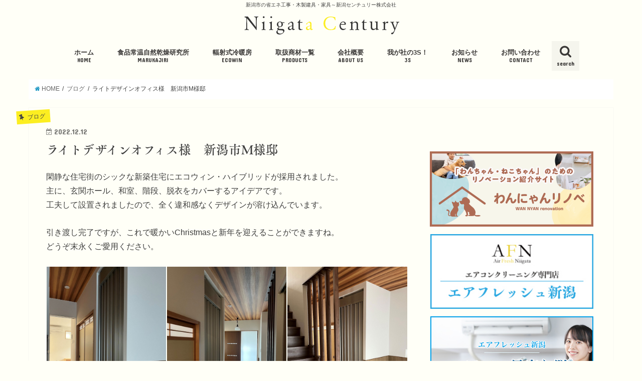

--- FILE ---
content_type: text/html; charset=UTF-8
request_url: https://www.ncentury.co.jp/blog/7967/
body_size: 17779
content:
<!doctype html>
<!--[if lt IE 7]><html dir="ltr" lang="ja" prefix="og: https://ogp.me/ns#" class="no-js lt-ie9 lt-ie8 lt-ie7"><![endif]-->
<!--[if (IE 7)&!(IEMobile)]><html dir="ltr" lang="ja" prefix="og: https://ogp.me/ns#" class="no-js lt-ie9 lt-ie8"><![endif]-->
<!--[if (IE 8)&!(IEMobile)]><html dir="ltr" lang="ja" prefix="og: https://ogp.me/ns#" class="no-js lt-ie9"><![endif]-->
<!--[if gt IE 8]><!-->
<html dir="ltr" lang="ja" prefix="og: https://ogp.me/ns#" class="no-js"><!--<![endif]-->

<head>
  <meta charset="utf-8">
  <meta http-equiv="X-UA-Compatible" content="IE=edge">
  
  <meta name="HandheldFriendly" content="True">
  <meta name="MobileOptimized" content="320">
  <meta name="viewport" content="width=device-width, initial-scale=1" />

      <link rel="apple-touch-icon" href="https://www.ncentury.co.jp/wp-content/uploads/2018/01/icon.jpg">
        <link rel="icon" href="https://www.ncentury.co.jp/wp-content/uploads/2018/01/favicon.png">
  
  <link rel="pingback" href="https://www.ncentury.co.jp/xmlrpc.php">

  <!--[if IE]>
<link rel="shortcut icon" href="http://ncentury.co.jp/wp-content/uploads/2018/01/favicon.ico">
<![endif]-->
  <!--[if lt IE 9]>
<script src="//html5shiv.googlecode.com/svn/trunk/html5.js"></script>
<script src="//css3-mediaqueries-js.googlecode.com/svn/trunk/css3-mediaqueries.js"></script>
<![endif]-->

  
<meta name="google-site-verification" content="22xNniaFqbiYQp96BMC0mSV4cC7J9kt1OHvsOSTIE5Q" />
  	<style>img:is([sizes="auto" i], [sizes^="auto," i]) { contain-intrinsic-size: 3000px 1500px }</style>
	
		<!-- All in One SEO 4.8.9 - aioseo.com -->
		<title>ライトデザインオフィス様 新潟市M様邸 | 輻射式冷暖房・省エネ工事・木製建具・家具｜新潟センチュリー株式会社</title>
	<meta name="description" content="閑静な住宅街のシックな新築住宅にエコウィン・ハイブリッドが採用されました。 主に、玄関ホール、和室、階段、脱衣" />
	<meta name="robots" content="max-image-preview:large" />
	<meta name="author" content="新潟センチュリー"/>
	<link rel="canonical" href="https://www.ncentury.co.jp/blog/7967/" />
	<meta name="generator" content="All in One SEO (AIOSEO) 4.8.9" />
		<meta property="og:locale" content="ja_JP" />
		<meta property="og:site_name" content="輻射式冷暖房・省エネ工事・木製建具・家具｜新潟センチュリー株式会社 | 新潟市の省エネ工事・木製建具・家具～新潟センチュリー株式会社" />
		<meta property="og:type" content="article" />
		<meta property="og:title" content="ライトデザインオフィス様 新潟市M様邸 | 輻射式冷暖房・省エネ工事・木製建具・家具｜新潟センチュリー株式会社" />
		<meta property="og:description" content="閑静な住宅街のシックな新築住宅にエコウィン・ハイブリッドが採用されました。 主に、玄関ホール、和室、階段、脱衣" />
		<meta property="og:url" content="https://www.ncentury.co.jp/blog/7967/" />
		<meta property="article:published_time" content="2022-12-12T08:59:17+00:00" />
		<meta property="article:modified_time" content="2024-02-28T00:31:51+00:00" />
		<meta name="twitter:card" content="summary" />
		<meta name="twitter:title" content="ライトデザインオフィス様 新潟市M様邸 | 輻射式冷暖房・省エネ工事・木製建具・家具｜新潟センチュリー株式会社" />
		<meta name="twitter:description" content="閑静な住宅街のシックな新築住宅にエコウィン・ハイブリッドが採用されました。 主に、玄関ホール、和室、階段、脱衣" />
		<script type="application/ld+json" class="aioseo-schema">
			{"@context":"https:\/\/schema.org","@graph":[{"@type":"Article","@id":"https:\/\/www.ncentury.co.jp\/blog\/7967\/#article","name":"\u30e9\u30a4\u30c8\u30c7\u30b6\u30a4\u30f3\u30aa\u30d5\u30a3\u30b9\u69d8 \u65b0\u6f5f\u5e02M\u69d8\u90b8 | \u8f3b\u5c04\u5f0f\u51b7\u6696\u623f\u30fb\u7701\u30a8\u30cd\u5de5\u4e8b\u30fb\u6728\u88fd\u5efa\u5177\u30fb\u5bb6\u5177\uff5c\u65b0\u6f5f\u30bb\u30f3\u30c1\u30e5\u30ea\u30fc\u682a\u5f0f\u4f1a\u793e","headline":"\u30e9\u30a4\u30c8\u30c7\u30b6\u30a4\u30f3\u30aa\u30d5\u30a3\u30b9\u69d8\u3000\u65b0\u6f5f\u5e02M\u69d8\u90b8","author":{"@id":"https:\/\/www.ncentury.co.jp\/author\/ncenturywp\/#author"},"publisher":{"@id":"https:\/\/www.ncentury.co.jp\/#organization"},"image":{"@type":"ImageObject","url":"https:\/\/www.ncentury.co.jp\/wp-content\/uploads\/2022\/12\/20221212-2-03s.jpg","width":1200,"height":1601},"datePublished":"2022-12-12T17:59:17+09:00","dateModified":"2024-02-28T09:31:51+09:00","inLanguage":"ja","mainEntityOfPage":{"@id":"https:\/\/www.ncentury.co.jp\/blog\/7967\/#webpage"},"isPartOf":{"@id":"https:\/\/www.ncentury.co.jp\/blog\/7967\/#webpage"},"articleSection":"\u30d6\u30ed\u30b0, \u30a8\u30b3\u30a6\u30a3\u30f3\u30cf\u30a4\u30d6\u30ea\u30c3\u30c9"},{"@type":"BreadcrumbList","@id":"https:\/\/www.ncentury.co.jp\/blog\/7967\/#breadcrumblist","itemListElement":[{"@type":"ListItem","@id":"https:\/\/www.ncentury.co.jp#listItem","position":1,"name":"\u30db\u30fc\u30e0","item":"https:\/\/www.ncentury.co.jp","nextItem":{"@type":"ListItem","@id":"https:\/\/www.ncentury.co.jp\/category\/blog\/#listItem","name":"\u30d6\u30ed\u30b0"}},{"@type":"ListItem","@id":"https:\/\/www.ncentury.co.jp\/category\/blog\/#listItem","position":2,"name":"\u30d6\u30ed\u30b0","item":"https:\/\/www.ncentury.co.jp\/category\/blog\/","nextItem":{"@type":"ListItem","@id":"https:\/\/www.ncentury.co.jp\/blog\/7967\/#listItem","name":"\u30e9\u30a4\u30c8\u30c7\u30b6\u30a4\u30f3\u30aa\u30d5\u30a3\u30b9\u69d8\u3000\u65b0\u6f5f\u5e02M\u69d8\u90b8"},"previousItem":{"@type":"ListItem","@id":"https:\/\/www.ncentury.co.jp#listItem","name":"\u30db\u30fc\u30e0"}},{"@type":"ListItem","@id":"https:\/\/www.ncentury.co.jp\/blog\/7967\/#listItem","position":3,"name":"\u30e9\u30a4\u30c8\u30c7\u30b6\u30a4\u30f3\u30aa\u30d5\u30a3\u30b9\u69d8\u3000\u65b0\u6f5f\u5e02M\u69d8\u90b8","previousItem":{"@type":"ListItem","@id":"https:\/\/www.ncentury.co.jp\/category\/blog\/#listItem","name":"\u30d6\u30ed\u30b0"}}]},{"@type":"Organization","@id":"https:\/\/www.ncentury.co.jp\/#organization","name":"\u8f3b\u5c04\u5f0f\u51b7\u6696\u623f\u30fb\u7701\u30a8\u30cd\u5de5\u4e8b\u30fb\u6728\u88fd\u5efa\u5177\u30fb\u5bb6\u5177\uff5c\u65b0\u6f5f\u30bb\u30f3\u30c1\u30e5\u30ea\u30fc\u682a\u5f0f\u4f1a\u793e","description":"\u65b0\u6f5f\u5e02\u306e\u7701\u30a8\u30cd\u5de5\u4e8b\u30fb\u6728\u88fd\u5efa\u5177\u30fb\u5bb6\u5177\uff5e\u65b0\u6f5f\u30bb\u30f3\u30c1\u30e5\u30ea\u30fc\u682a\u5f0f\u4f1a\u793e","url":"https:\/\/www.ncentury.co.jp\/"},{"@type":"Person","@id":"https:\/\/www.ncentury.co.jp\/author\/ncenturywp\/#author","url":"https:\/\/www.ncentury.co.jp\/author\/ncenturywp\/","name":"\u65b0\u6f5f\u30bb\u30f3\u30c1\u30e5\u30ea\u30fc","image":{"@type":"ImageObject","@id":"https:\/\/www.ncentury.co.jp\/blog\/7967\/#authorImage","url":"https:\/\/secure.gravatar.com\/avatar\/0e47b7f68214bcc403d69b58a0d9099f7c3cfa6210cd59d4e49f2281c51bba8c?s=96&d=mm&r=g","width":96,"height":96,"caption":"\u65b0\u6f5f\u30bb\u30f3\u30c1\u30e5\u30ea\u30fc"}},{"@type":"WebPage","@id":"https:\/\/www.ncentury.co.jp\/blog\/7967\/#webpage","url":"https:\/\/www.ncentury.co.jp\/blog\/7967\/","name":"\u30e9\u30a4\u30c8\u30c7\u30b6\u30a4\u30f3\u30aa\u30d5\u30a3\u30b9\u69d8 \u65b0\u6f5f\u5e02M\u69d8\u90b8 | \u8f3b\u5c04\u5f0f\u51b7\u6696\u623f\u30fb\u7701\u30a8\u30cd\u5de5\u4e8b\u30fb\u6728\u88fd\u5efa\u5177\u30fb\u5bb6\u5177\uff5c\u65b0\u6f5f\u30bb\u30f3\u30c1\u30e5\u30ea\u30fc\u682a\u5f0f\u4f1a\u793e","description":"\u9591\u9759\u306a\u4f4f\u5b85\u8857\u306e\u30b7\u30c3\u30af\u306a\u65b0\u7bc9\u4f4f\u5b85\u306b\u30a8\u30b3\u30a6\u30a3\u30f3\u30fb\u30cf\u30a4\u30d6\u30ea\u30c3\u30c9\u304c\u63a1\u7528\u3055\u308c\u307e\u3057\u305f\u3002 \u4e3b\u306b\u3001\u7384\u95a2\u30db\u30fc\u30eb\u3001\u548c\u5ba4\u3001\u968e\u6bb5\u3001\u8131\u8863","inLanguage":"ja","isPartOf":{"@id":"https:\/\/www.ncentury.co.jp\/#website"},"breadcrumb":{"@id":"https:\/\/www.ncentury.co.jp\/blog\/7967\/#breadcrumblist"},"author":{"@id":"https:\/\/www.ncentury.co.jp\/author\/ncenturywp\/#author"},"creator":{"@id":"https:\/\/www.ncentury.co.jp\/author\/ncenturywp\/#author"},"image":{"@type":"ImageObject","url":"https:\/\/www.ncentury.co.jp\/wp-content\/uploads\/2022\/12\/20221212-2-03s.jpg","@id":"https:\/\/www.ncentury.co.jp\/blog\/7967\/#mainImage","width":1200,"height":1601},"primaryImageOfPage":{"@id":"https:\/\/www.ncentury.co.jp\/blog\/7967\/#mainImage"},"datePublished":"2022-12-12T17:59:17+09:00","dateModified":"2024-02-28T09:31:51+09:00"},{"@type":"WebSite","@id":"https:\/\/www.ncentury.co.jp\/#website","url":"https:\/\/www.ncentury.co.jp\/","name":"\u8f3b\u5c04\u5f0f\u51b7\u6696\u623f\u30fb\u7701\u30a8\u30cd\u5de5\u4e8b\u30fb\u6728\u88fd\u5efa\u5177\u30fb\u5bb6\u5177\uff5c\u65b0\u6f5f\u30bb\u30f3\u30c1\u30e5\u30ea\u30fc\u682a\u5f0f\u4f1a\u793e","description":"\u65b0\u6f5f\u5e02\u306e\u7701\u30a8\u30cd\u5de5\u4e8b\u30fb\u6728\u88fd\u5efa\u5177\u30fb\u5bb6\u5177\uff5e\u65b0\u6f5f\u30bb\u30f3\u30c1\u30e5\u30ea\u30fc\u682a\u5f0f\u4f1a\u793e","inLanguage":"ja","publisher":{"@id":"https:\/\/www.ncentury.co.jp\/#organization"}}]}
		</script>
		<!-- All in One SEO -->

<link rel="alternate" type="application/rss+xml" title="輻射式冷暖房・省エネ工事・木製建具・家具｜新潟センチュリー株式会社 &raquo; フィード" href="https://www.ncentury.co.jp/feed/" />
<script type="text/javascript">
/* <![CDATA[ */
window._wpemojiSettings = {"baseUrl":"https:\/\/s.w.org\/images\/core\/emoji\/16.0.1\/72x72\/","ext":".png","svgUrl":"https:\/\/s.w.org\/images\/core\/emoji\/16.0.1\/svg\/","svgExt":".svg","source":{"concatemoji":"https:\/\/www.ncentury.co.jp\/wp-includes\/js\/wp-emoji-release.min.js?ver=6.8.3"}};
/*! This file is auto-generated */
!function(s,n){var o,i,e;function c(e){try{var t={supportTests:e,timestamp:(new Date).valueOf()};sessionStorage.setItem(o,JSON.stringify(t))}catch(e){}}function p(e,t,n){e.clearRect(0,0,e.canvas.width,e.canvas.height),e.fillText(t,0,0);var t=new Uint32Array(e.getImageData(0,0,e.canvas.width,e.canvas.height).data),a=(e.clearRect(0,0,e.canvas.width,e.canvas.height),e.fillText(n,0,0),new Uint32Array(e.getImageData(0,0,e.canvas.width,e.canvas.height).data));return t.every(function(e,t){return e===a[t]})}function u(e,t){e.clearRect(0,0,e.canvas.width,e.canvas.height),e.fillText(t,0,0);for(var n=e.getImageData(16,16,1,1),a=0;a<n.data.length;a++)if(0!==n.data[a])return!1;return!0}function f(e,t,n,a){switch(t){case"flag":return n(e,"\ud83c\udff3\ufe0f\u200d\u26a7\ufe0f","\ud83c\udff3\ufe0f\u200b\u26a7\ufe0f")?!1:!n(e,"\ud83c\udde8\ud83c\uddf6","\ud83c\udde8\u200b\ud83c\uddf6")&&!n(e,"\ud83c\udff4\udb40\udc67\udb40\udc62\udb40\udc65\udb40\udc6e\udb40\udc67\udb40\udc7f","\ud83c\udff4\u200b\udb40\udc67\u200b\udb40\udc62\u200b\udb40\udc65\u200b\udb40\udc6e\u200b\udb40\udc67\u200b\udb40\udc7f");case"emoji":return!a(e,"\ud83e\udedf")}return!1}function g(e,t,n,a){var r="undefined"!=typeof WorkerGlobalScope&&self instanceof WorkerGlobalScope?new OffscreenCanvas(300,150):s.createElement("canvas"),o=r.getContext("2d",{willReadFrequently:!0}),i=(o.textBaseline="top",o.font="600 32px Arial",{});return e.forEach(function(e){i[e]=t(o,e,n,a)}),i}function t(e){var t=s.createElement("script");t.src=e,t.defer=!0,s.head.appendChild(t)}"undefined"!=typeof Promise&&(o="wpEmojiSettingsSupports",i=["flag","emoji"],n.supports={everything:!0,everythingExceptFlag:!0},e=new Promise(function(e){s.addEventListener("DOMContentLoaded",e,{once:!0})}),new Promise(function(t){var n=function(){try{var e=JSON.parse(sessionStorage.getItem(o));if("object"==typeof e&&"number"==typeof e.timestamp&&(new Date).valueOf()<e.timestamp+604800&&"object"==typeof e.supportTests)return e.supportTests}catch(e){}return null}();if(!n){if("undefined"!=typeof Worker&&"undefined"!=typeof OffscreenCanvas&&"undefined"!=typeof URL&&URL.createObjectURL&&"undefined"!=typeof Blob)try{var e="postMessage("+g.toString()+"("+[JSON.stringify(i),f.toString(),p.toString(),u.toString()].join(",")+"));",a=new Blob([e],{type:"text/javascript"}),r=new Worker(URL.createObjectURL(a),{name:"wpTestEmojiSupports"});return void(r.onmessage=function(e){c(n=e.data),r.terminate(),t(n)})}catch(e){}c(n=g(i,f,p,u))}t(n)}).then(function(e){for(var t in e)n.supports[t]=e[t],n.supports.everything=n.supports.everything&&n.supports[t],"flag"!==t&&(n.supports.everythingExceptFlag=n.supports.everythingExceptFlag&&n.supports[t]);n.supports.everythingExceptFlag=n.supports.everythingExceptFlag&&!n.supports.flag,n.DOMReady=!1,n.readyCallback=function(){n.DOMReady=!0}}).then(function(){return e}).then(function(){var e;n.supports.everything||(n.readyCallback(),(e=n.source||{}).concatemoji?t(e.concatemoji):e.wpemoji&&e.twemoji&&(t(e.twemoji),t(e.wpemoji)))}))}((window,document),window._wpemojiSettings);
/* ]]> */
</script>
<style id='wp-emoji-styles-inline-css' type='text/css'>

	img.wp-smiley, img.emoji {
		display: inline !important;
		border: none !important;
		box-shadow: none !important;
		height: 1em !important;
		width: 1em !important;
		margin: 0 0.07em !important;
		vertical-align: -0.1em !important;
		background: none !important;
		padding: 0 !important;
	}
</style>
<link rel='stylesheet' id='wp-block-library-css' href='https://www.ncentury.co.jp/wp-includes/css/dist/block-library/style.min.css?ver=6.8.3' type='text/css' media='all' />
<style id='classic-theme-styles-inline-css' type='text/css'>
/*! This file is auto-generated */
.wp-block-button__link{color:#fff;background-color:#32373c;border-radius:9999px;box-shadow:none;text-decoration:none;padding:calc(.667em + 2px) calc(1.333em + 2px);font-size:1.125em}.wp-block-file__button{background:#32373c;color:#fff;text-decoration:none}
</style>
<style id='safe-svg-svg-icon-style-inline-css' type='text/css'>
.safe-svg-cover{text-align:center}.safe-svg-cover .safe-svg-inside{display:inline-block;max-width:100%}.safe-svg-cover svg{fill:currentColor;height:100%;max-height:100%;max-width:100%;width:100%}

</style>
<style id='global-styles-inline-css' type='text/css'>
:root{--wp--preset--aspect-ratio--square: 1;--wp--preset--aspect-ratio--4-3: 4/3;--wp--preset--aspect-ratio--3-4: 3/4;--wp--preset--aspect-ratio--3-2: 3/2;--wp--preset--aspect-ratio--2-3: 2/3;--wp--preset--aspect-ratio--16-9: 16/9;--wp--preset--aspect-ratio--9-16: 9/16;--wp--preset--color--black: #000000;--wp--preset--color--cyan-bluish-gray: #abb8c3;--wp--preset--color--white: #ffffff;--wp--preset--color--pale-pink: #f78da7;--wp--preset--color--vivid-red: #cf2e2e;--wp--preset--color--luminous-vivid-orange: #ff6900;--wp--preset--color--luminous-vivid-amber: #fcb900;--wp--preset--color--light-green-cyan: #7bdcb5;--wp--preset--color--vivid-green-cyan: #00d084;--wp--preset--color--pale-cyan-blue: #8ed1fc;--wp--preset--color--vivid-cyan-blue: #0693e3;--wp--preset--color--vivid-purple: #9b51e0;--wp--preset--gradient--vivid-cyan-blue-to-vivid-purple: linear-gradient(135deg,rgba(6,147,227,1) 0%,rgb(155,81,224) 100%);--wp--preset--gradient--light-green-cyan-to-vivid-green-cyan: linear-gradient(135deg,rgb(122,220,180) 0%,rgb(0,208,130) 100%);--wp--preset--gradient--luminous-vivid-amber-to-luminous-vivid-orange: linear-gradient(135deg,rgba(252,185,0,1) 0%,rgba(255,105,0,1) 100%);--wp--preset--gradient--luminous-vivid-orange-to-vivid-red: linear-gradient(135deg,rgba(255,105,0,1) 0%,rgb(207,46,46) 100%);--wp--preset--gradient--very-light-gray-to-cyan-bluish-gray: linear-gradient(135deg,rgb(238,238,238) 0%,rgb(169,184,195) 100%);--wp--preset--gradient--cool-to-warm-spectrum: linear-gradient(135deg,rgb(74,234,220) 0%,rgb(151,120,209) 20%,rgb(207,42,186) 40%,rgb(238,44,130) 60%,rgb(251,105,98) 80%,rgb(254,248,76) 100%);--wp--preset--gradient--blush-light-purple: linear-gradient(135deg,rgb(255,206,236) 0%,rgb(152,150,240) 100%);--wp--preset--gradient--blush-bordeaux: linear-gradient(135deg,rgb(254,205,165) 0%,rgb(254,45,45) 50%,rgb(107,0,62) 100%);--wp--preset--gradient--luminous-dusk: linear-gradient(135deg,rgb(255,203,112) 0%,rgb(199,81,192) 50%,rgb(65,88,208) 100%);--wp--preset--gradient--pale-ocean: linear-gradient(135deg,rgb(255,245,203) 0%,rgb(182,227,212) 50%,rgb(51,167,181) 100%);--wp--preset--gradient--electric-grass: linear-gradient(135deg,rgb(202,248,128) 0%,rgb(113,206,126) 100%);--wp--preset--gradient--midnight: linear-gradient(135deg,rgb(2,3,129) 0%,rgb(40,116,252) 100%);--wp--preset--font-size--small: 13px;--wp--preset--font-size--medium: 20px;--wp--preset--font-size--large: 36px;--wp--preset--font-size--x-large: 42px;--wp--preset--spacing--20: 0.44rem;--wp--preset--spacing--30: 0.67rem;--wp--preset--spacing--40: 1rem;--wp--preset--spacing--50: 1.5rem;--wp--preset--spacing--60: 2.25rem;--wp--preset--spacing--70: 3.38rem;--wp--preset--spacing--80: 5.06rem;--wp--preset--shadow--natural: 6px 6px 9px rgba(0, 0, 0, 0.2);--wp--preset--shadow--deep: 12px 12px 50px rgba(0, 0, 0, 0.4);--wp--preset--shadow--sharp: 6px 6px 0px rgba(0, 0, 0, 0.2);--wp--preset--shadow--outlined: 6px 6px 0px -3px rgba(255, 255, 255, 1), 6px 6px rgba(0, 0, 0, 1);--wp--preset--shadow--crisp: 6px 6px 0px rgba(0, 0, 0, 1);}:where(.is-layout-flex){gap: 0.5em;}:where(.is-layout-grid){gap: 0.5em;}body .is-layout-flex{display: flex;}.is-layout-flex{flex-wrap: wrap;align-items: center;}.is-layout-flex > :is(*, div){margin: 0;}body .is-layout-grid{display: grid;}.is-layout-grid > :is(*, div){margin: 0;}:where(.wp-block-columns.is-layout-flex){gap: 2em;}:where(.wp-block-columns.is-layout-grid){gap: 2em;}:where(.wp-block-post-template.is-layout-flex){gap: 1.25em;}:where(.wp-block-post-template.is-layout-grid){gap: 1.25em;}.has-black-color{color: var(--wp--preset--color--black) !important;}.has-cyan-bluish-gray-color{color: var(--wp--preset--color--cyan-bluish-gray) !important;}.has-white-color{color: var(--wp--preset--color--white) !important;}.has-pale-pink-color{color: var(--wp--preset--color--pale-pink) !important;}.has-vivid-red-color{color: var(--wp--preset--color--vivid-red) !important;}.has-luminous-vivid-orange-color{color: var(--wp--preset--color--luminous-vivid-orange) !important;}.has-luminous-vivid-amber-color{color: var(--wp--preset--color--luminous-vivid-amber) !important;}.has-light-green-cyan-color{color: var(--wp--preset--color--light-green-cyan) !important;}.has-vivid-green-cyan-color{color: var(--wp--preset--color--vivid-green-cyan) !important;}.has-pale-cyan-blue-color{color: var(--wp--preset--color--pale-cyan-blue) !important;}.has-vivid-cyan-blue-color{color: var(--wp--preset--color--vivid-cyan-blue) !important;}.has-vivid-purple-color{color: var(--wp--preset--color--vivid-purple) !important;}.has-black-background-color{background-color: var(--wp--preset--color--black) !important;}.has-cyan-bluish-gray-background-color{background-color: var(--wp--preset--color--cyan-bluish-gray) !important;}.has-white-background-color{background-color: var(--wp--preset--color--white) !important;}.has-pale-pink-background-color{background-color: var(--wp--preset--color--pale-pink) !important;}.has-vivid-red-background-color{background-color: var(--wp--preset--color--vivid-red) !important;}.has-luminous-vivid-orange-background-color{background-color: var(--wp--preset--color--luminous-vivid-orange) !important;}.has-luminous-vivid-amber-background-color{background-color: var(--wp--preset--color--luminous-vivid-amber) !important;}.has-light-green-cyan-background-color{background-color: var(--wp--preset--color--light-green-cyan) !important;}.has-vivid-green-cyan-background-color{background-color: var(--wp--preset--color--vivid-green-cyan) !important;}.has-pale-cyan-blue-background-color{background-color: var(--wp--preset--color--pale-cyan-blue) !important;}.has-vivid-cyan-blue-background-color{background-color: var(--wp--preset--color--vivid-cyan-blue) !important;}.has-vivid-purple-background-color{background-color: var(--wp--preset--color--vivid-purple) !important;}.has-black-border-color{border-color: var(--wp--preset--color--black) !important;}.has-cyan-bluish-gray-border-color{border-color: var(--wp--preset--color--cyan-bluish-gray) !important;}.has-white-border-color{border-color: var(--wp--preset--color--white) !important;}.has-pale-pink-border-color{border-color: var(--wp--preset--color--pale-pink) !important;}.has-vivid-red-border-color{border-color: var(--wp--preset--color--vivid-red) !important;}.has-luminous-vivid-orange-border-color{border-color: var(--wp--preset--color--luminous-vivid-orange) !important;}.has-luminous-vivid-amber-border-color{border-color: var(--wp--preset--color--luminous-vivid-amber) !important;}.has-light-green-cyan-border-color{border-color: var(--wp--preset--color--light-green-cyan) !important;}.has-vivid-green-cyan-border-color{border-color: var(--wp--preset--color--vivid-green-cyan) !important;}.has-pale-cyan-blue-border-color{border-color: var(--wp--preset--color--pale-cyan-blue) !important;}.has-vivid-cyan-blue-border-color{border-color: var(--wp--preset--color--vivid-cyan-blue) !important;}.has-vivid-purple-border-color{border-color: var(--wp--preset--color--vivid-purple) !important;}.has-vivid-cyan-blue-to-vivid-purple-gradient-background{background: var(--wp--preset--gradient--vivid-cyan-blue-to-vivid-purple) !important;}.has-light-green-cyan-to-vivid-green-cyan-gradient-background{background: var(--wp--preset--gradient--light-green-cyan-to-vivid-green-cyan) !important;}.has-luminous-vivid-amber-to-luminous-vivid-orange-gradient-background{background: var(--wp--preset--gradient--luminous-vivid-amber-to-luminous-vivid-orange) !important;}.has-luminous-vivid-orange-to-vivid-red-gradient-background{background: var(--wp--preset--gradient--luminous-vivid-orange-to-vivid-red) !important;}.has-very-light-gray-to-cyan-bluish-gray-gradient-background{background: var(--wp--preset--gradient--very-light-gray-to-cyan-bluish-gray) !important;}.has-cool-to-warm-spectrum-gradient-background{background: var(--wp--preset--gradient--cool-to-warm-spectrum) !important;}.has-blush-light-purple-gradient-background{background: var(--wp--preset--gradient--blush-light-purple) !important;}.has-blush-bordeaux-gradient-background{background: var(--wp--preset--gradient--blush-bordeaux) !important;}.has-luminous-dusk-gradient-background{background: var(--wp--preset--gradient--luminous-dusk) !important;}.has-pale-ocean-gradient-background{background: var(--wp--preset--gradient--pale-ocean) !important;}.has-electric-grass-gradient-background{background: var(--wp--preset--gradient--electric-grass) !important;}.has-midnight-gradient-background{background: var(--wp--preset--gradient--midnight) !important;}.has-small-font-size{font-size: var(--wp--preset--font-size--small) !important;}.has-medium-font-size{font-size: var(--wp--preset--font-size--medium) !important;}.has-large-font-size{font-size: var(--wp--preset--font-size--large) !important;}.has-x-large-font-size{font-size: var(--wp--preset--font-size--x-large) !important;}
:where(.wp-block-post-template.is-layout-flex){gap: 1.25em;}:where(.wp-block-post-template.is-layout-grid){gap: 1.25em;}
:where(.wp-block-columns.is-layout-flex){gap: 2em;}:where(.wp-block-columns.is-layout-grid){gap: 2em;}
:root :where(.wp-block-pullquote){font-size: 1.5em;line-height: 1.6;}
</style>
<link rel='stylesheet' id='slb_core-css' href='https://www.ncentury.co.jp/wp-content/plugins/simple-lightbox/client/css/app.css?ver=2.9.4' type='text/css' media='all' />
<link rel='stylesheet' id='fancybox-css' href='https://www.ncentury.co.jp/wp-content/plugins/easy-fancybox/fancybox/1.5.4/jquery.fancybox.min.css?ver=6.8.3' type='text/css' media='screen' />
<style id='fancybox-inline-css' type='text/css'>
#fancybox-outer{background:#ffffff}#fancybox-content{background:#ffffff;border-color:#ffffff;color:#000000;}#fancybox-title,#fancybox-title-float-main{color:#fff}
</style>
<link rel='stylesheet' id='style-css' href='https://www.ncentury.co.jp/wp-content/themes/jstork/style.css?ver=20251014' type='text/css' media='all' />
<link rel='stylesheet' id='slick-css' href='https://www.ncentury.co.jp/wp-content/themes/jstork/library/css/slick.css?ver=6.8.3' type='text/css' media='all' />
<link rel='stylesheet' id='animate-css' href='https://www.ncentury.co.jp/wp-content/themes/jstork/library/css/animate.min.css?ver=6.8.3' type='text/css' media='all' />
<link rel='stylesheet' id='shortcode-css' href='https://www.ncentury.co.jp/wp-content/themes/jstork/library/css/shortcode.css?ver=6.8.3' type='text/css' media='all' />
<link rel='stylesheet' id='remodal-css' href='https://www.ncentury.co.jp/wp-content/themes/jstork/library/css/remodal.css?ver=6.8.3' type='text/css' media='all' />
<script type="text/javascript" src="//ajax.googleapis.com/ajax/libs/jquery/1.12.2/jquery.min.js?ver=1.12.2" id="jquery-js"></script>
<link rel="https://api.w.org/" href="https://www.ncentury.co.jp/wp-json/" /><link rel="alternate" title="JSON" type="application/json" href="https://www.ncentury.co.jp/wp-json/wp/v2/posts/7967" /><link rel="EditURI" type="application/rsd+xml" title="RSD" href="https://www.ncentury.co.jp/xmlrpc.php?rsd" />

<link rel='shortlink' href='https://www.ncentury.co.jp/?p=7967' />
<link rel="alternate" title="oEmbed (JSON)" type="application/json+oembed" href="https://www.ncentury.co.jp/wp-json/oembed/1.0/embed?url=https%3A%2F%2Fwww.ncentury.co.jp%2Fblog%2F7967%2F" />
<link rel="alternate" title="oEmbed (XML)" type="text/xml+oembed" href="https://www.ncentury.co.jp/wp-json/oembed/1.0/embed?url=https%3A%2F%2Fwww.ncentury.co.jp%2Fblog%2F7967%2F&#038;format=xml" />
<style type="text/css">
body{color: #3E3E3E;}
a,#breadcrumb li a i{color: #1f98c4;}
a:hover{color: #E69B9B;}
.article-footer .post-categories li a,.article-footer .tags a{  background: #1f98c4;  border:1px solid #1f98c4;}
.article-footer .tags a{color:#1f98c4; background: none;}
.article-footer .post-categories li a:hover,.article-footer .tags a:hover{ background:#E69B9B;  border-color:#E69B9B;}
input[type="text"],input[type="password"],input[type="datetime"],input[type="datetime-local"],input[type="date"],input[type="month"],input[type="time"],input[type="week"],input[type="number"],input[type="email"],input[type="url"],input[type="search"],input[type="tel"],input[type="color"],select,textarea,.field { background-color: #ffffff;}
/*ヘッダー*/
.header{color: #2b2b2b;}
.header.bg,.header #inner-header,.menu-sp{background: #fffff7;}
#logo a{color: #eeee22;}
#g_nav .nav li a,.nav_btn,.menu-sp a,.menu-sp a,.menu-sp > ul:after{color: #3a3837;}
#logo a:hover,.nav li a:hover,.nav_btn:hover{color:#eeee22;}
@media only screen and (min-width: 768px) {
.nav > li > a:after{background: #3a3837;}
.nav ul {background: #fffff7;}
#g_nav .nav li ul.sub-menu li a{color: #353535;}
}
@media only screen and (max-width: 1165px) {
.site_description{
background: #fffff7;
color: #2b2b2b;
}
}
/*メインエリア*/
#inner-content{background: #fffff7}
.top-post-list .post-list:before{background: #1f98c4;}
.widget li a:after{color: #1f98c4;}
/* 投稿ページ見出し */
.entry-content h2,.widgettitle{background: #eeee22; color: #353535;}
.entry-content h3{border-color: #eeee22;}
.h_boader .entry-content h2{border-color: #eeee22; color: #3E3E3E;}
.h_balloon .entry-content h2:after{border-top-color: #eeee22;}
/* リスト要素 */
.entry-content ul li:before{ background: #eeee22;}
.entry-content ol li:before{ background: #eeee22;}
/* カテゴリーラベル */
.post-list-card .post-list .eyecatch .cat-name,.top-post-list .post-list .eyecatch .cat-name,.byline .cat-name,.single .authorbox .author-newpost li .cat-name,.related-box li .cat-name,.carouselwrap .cat-name,.eyecatch .cat-name{background: #fcee21; color:  #444444;}
/* ランキングバッジ */
ul.wpp-list li a:before{background: #eeee22; color: #353535;}
/* アーカイブのボタン */
.readmore a{border:1px solid #1f98c4;color:#1f98c4;}
.readmore a:hover{background:#1f98c4;color:#fff;}
/* ボタンの色 */
.btn-wrap a{background: #1f98c4;border: 1px solid #1f98c4;}
.btn-wrap a:hover{background: #E69B9B;border-color: #E69B9B;}
.btn-wrap.simple a{border:1px solid #1f98c4;color:#1f98c4;}
.btn-wrap.simple a:hover{background:#1f98c4;}
/* コメント */
.blue-btn, .comment-reply-link, #submit { background-color: #1f98c4; }
.blue-btn:hover, .comment-reply-link:hover, #submit:hover, .blue-btn:focus, .comment-reply-link:focus, #submit:focus {background-color: #E69B9B; }
/* サイドバー */
#sidebar1{color: #44444444;}
.widget a{text-decoration:none; color:#666666;}
.widget a:hover{color:#999999;}
/*フッター*/
#footer-top.bg,#footer-top .inner,.cta-inner{background-color: #fffff7; color: #333333;}
.footer a,#footer-top a{color: #353535;}
#footer-top .widgettitle{color: #333333;}
.footer.bg,.footer .inner {background-color: #fffff7;color: #333333;}
.footer-links li a:before{ color: #fffff7;}
/* ページネーション */
.pagination a, .pagination span,.page-links a{border-color: #1f98c4; color: #1f98c4;}
.pagination .current,.pagination .current:hover,.page-links ul > li > span{background-color: #1f98c4; border-color: #1f98c4;}
.pagination a:hover, .pagination a:focus,.page-links a:hover, .page-links a:focus{background-color: #1f98c4; color: #fff;}
</style>
<!-- All in one Favicon 4.8 --><style type="text/css" id="custom-background-css">
body.custom-background { background-color: #fffff7; }
</style>
	  <script type="text/javascript" src="//webfont.fontplus.jp/accessor/script/fontplus.js?De-SYiGdK68%3D&aa=1&ab=2" charset="utf-8"></script>
  <script src="//ajax.googleapis.com/ajax/libs/jquery/1.11.0/jquery.min.js"></script>
  <script>
    $(function() {
      $('.menu-item-2221 a').click(function() {
        var $href = $(this).attr('href');
        if ($href == "#") {
          $(this).next().slideToggle(300);
        }
      });
      $('.menu-item-9560 a').click(function() {
        var $href = $(this).attr('href');
        if ($href == "#") {
          $(this).next().slideToggle(300);
        }
      });
      $('.menu-item-4061 a').click(function() {
        var $href = $(this).attr('href');
        if ($href == "#") {
          $(this).next().slideToggle(300);
        }
      });
      $('.menu-item-2544 a').click(function() {
        var $href = $(this).attr('href');
        if ($href == "#") {
          $(this).next().slideToggle(300);
        }
      });
      $('.menu-item-2222 a').click(function() {
        var $href = $(this).attr('href');
        if ($href == "#") {
          $(this).next().slideToggle(300);
          $('.menu-item-2222 ul.sub-menu ul.sub-menu').slideToggle(300);
        }
      });
      $('.menu-item-2223 a').click(function() {
        $(this).next().slideToggle(300);
      });
      $('.menu-item-2224 a').click(function() {
        $(this).next().slideToggle(300);
      });
      $('.menu-item-2225 a').click(function() {
        $(this).next().slideToggle(300);
      });
      $('.menu-item-2226 a').click(function() {
        $(this).next().slideToggle(300);
      });
    });
  </script>

  <script src="https://www.ncentury.co.jp/wp-content/themes/jstork/js/acd.js"></script>
  <script src="https://www.ncentury.co.jp/wp-content/themes/jstork/js/jQueryAutoHeight.js"></script>

  <!-- Global site tag (gtag.js) - Google Analytics -->
  <script async src="https://www.googletagmanager.com/gtag/js?id=UA-37166021-1"></script>
  <script>
    window.dataLayer = window.dataLayer || [];

    function gtag() {
      dataLayer.push(arguments);
    }
    gtag('js', new Date());

    gtag('config', 'UA-37166021-1');
  </script>

  
    <link rel="stylesheet" href="https://i.icomoon.io/public/temp/dc5642d317/UntitledProject/style.css">
</head>

<body class="wp-singular post-template-default single single-post postid-7967 single-format-standard custom-background wp-theme-jstork metaslider-plugin">
  <div id="container" class="  ">
    
      <p class="site_description">新潟市の省エネ工事・木製建具・家具～新潟センチュリー株式会社</p>      <header class="header animated fadeIn bgnormal headercenter" role="banner">
        <div id="inner-header" class="wrap cf">
          <div id="logo" class="gf fs_s">
                                          <p class="h1 img"><a href="https://www.ncentury.co.jp"><img src="https://www.ncentury.co.jp/wp-content/uploads/2024/07/logo_02.png" alt="輻射式冷暖房・省エネ工事・木製建具・家具｜新潟センチュリー株式会社"></a></p>
                                    </div>

                      <nav id="g_nav" role="navigation">
                              <a href="#searchbox" data-remodal-target="searchbox" class="nav_btn search_btn"><span class="text gf">search</span></a>
              
              <ul id="menu-gnavi" class="nav top-nav cf"><li id="menu-item-130" class="menu-item menu-item-type-custom menu-item-object-custom menu-item-home menu-item-130"><a href="http://www.ncentury.co.jp/">ホーム<span class="gf">HOME</span></a></li>
<li id="menu-item-2060" class="menu-item menu-item-type-custom menu-item-object-custom menu-item-2060"><a href="https://marukajiri.biz">食品常温自然乾燥研究所<span class="gf">MARUKAJIRI</span></a></li>
<li id="menu-item-2061" class="menu-item menu-item-type-custom menu-item-object-custom menu-item-2061"><a href="https://hukusya.com">輻射式冷暖房<span class="gf">ECOWIN</span></a></li>
<li id="menu-item-2227" class="menu-item menu-item-type-post_type menu-item-object-page menu-item-has-children menu-item-2227"><a href="https://www.ncentury.co.jp/service/">取扱商材一覧<span class="gf">PRODUCTS</span></a>
<ul class="sub-menu">
	<li id="menu-item-2221" class="menu-item menu-item-type-custom menu-item-object-custom menu-item-has-children menu-item-2221"><a href="#">輻射式冷暖房システム＞<span class="gf"></span></a>
	<ul class="sub-menu">
		<li id="menu-item-3562" class="menu-item menu-item-type-post_type menu-item-object-page menu-item-3562"><a href="https://www.ncentury.co.jp/hukusya/">輻射式冷暖房システム<span class="gf"></span></a></li>
		<li id="menu-item-123" class="menu-item menu-item-type-post_type menu-item-object-page menu-item-123"><a href="https://www.ncentury.co.jp/hukusya/ecowin1/">壁放射 住宅・店舗向け<span class="gf"></span></a></li>
		<li id="menu-item-4343" class="menu-item menu-item-type-post_type menu-item-object-page menu-item-4343"><a href="https://www.ncentury.co.jp/hukusya/yukadan/">床放射 省エネ床暖房システム<span class="gf"></span></a></li>
		<li id="menu-item-902" class="menu-item menu-item-type-post_type menu-item-object-page menu-item-902"><a href="https://www.ncentury.co.jp/hukusya/yuka_centralthermo/">床放射 高効率温水式床暖房<span class="gf"></span></a></li>
		<li id="menu-item-1139" class="menu-item menu-item-type-post_type menu-item-object-page menu-item-1139"><a href="https://www.ncentury.co.jp/hukusya/makistove/">無煙薪ストーブ<span class="gf"></span></a></li>
	</ul>
</li>
	<li id="menu-item-9560" class="menu-item menu-item-type-custom menu-item-object-custom menu-item-has-children menu-item-9560"><a href="#">エアコンクリーニング・入替＞<span class="gf"></span></a>
	<ul class="sub-menu">
		<li id="menu-item-9561" class="menu-item menu-item-type-custom menu-item-object-custom menu-item-9561"><a href="https://hc.ncentury.co.jp/">エアコン専門店「エアフレッシュ新潟」<span class="gf"></span></a></li>
		<li id="menu-item-9589" class="menu-item menu-item-type-custom menu-item-object-custom menu-item-9589"><a target="_blank" href="https://hc.ncentury.co.jp/mimamoritai/">エアコン入替・クリーニングサービス  エアコン見守り隊<span class="gf"></span></a></li>
	</ul>
</li>
	<li id="menu-item-2222" class="menu-item menu-item-type-custom menu-item-object-custom menu-item-has-children menu-item-2222"><a href="#">企業の省エネ＞<span class="gf"></span></a>
	<ul class="sub-menu">
		<li id="menu-item-97" class="menu-item menu-item-type-post_type menu-item-object-page menu-item-97"><a href="https://www.ncentury.co.jp/eco/">企業の省エネダイジェスト<span class="gf"></span></a></li>
		<li id="menu-item-2472" class="menu-item menu-item-type-post_type menu-item-object-page menu-item-2472"><a href="https://www.ncentury.co.jp/eco/looop/">電力会社切替で節電<span class="gf"></span></a></li>
		<li id="menu-item-8036" class="menu-item menu-item-type-post_type menu-item-object-page menu-item-8036"><a href="https://www.ncentury.co.jp/led/">照明のコスト削減<span class="gf"></span></a></li>
		<li id="menu-item-8952" class="menu-item menu-item-type-post_type menu-item-object-page menu-item-8952"><a href="https://www.ncentury.co.jp/zk_water/">強アルカリイオン電解水「ZKウォーター」生成機　ZKシリーズ<span class="gf"></span></a></li>
	</ul>
</li>
	<li id="menu-item-2223" class="menu-item menu-item-type-custom menu-item-object-custom menu-item-has-children menu-item-2223"><a href="#">屋根・道路の融雪＞<span class="gf"></span></a>
	<ul class="sub-menu">
		<li id="menu-item-117" class="menu-item menu-item-type-post_type menu-item-object-page menu-item-117"><a href="https://www.ncentury.co.jp/yuusetsu/">屋根・道路の融雪ダイジェスト<span class="gf"></span></a></li>
		<li id="menu-item-118" class="menu-item menu-item-type-post_type menu-item-object-page menu-item-118"><a href="https://www.ncentury.co.jp/yuusetsu/road_new/">ロードヒーティング<span class="gf"></span></a></li>
		<li id="menu-item-119" class="menu-item menu-item-type-post_type menu-item-object-page menu-item-119"><a href="https://www.ncentury.co.jp/yuusetsu/yane/">屋根融雪<span class="gf"></span></a></li>
	</ul>
</li>
	<li id="menu-item-2224" class="menu-item menu-item-type-custom menu-item-object-custom menu-item-has-children menu-item-2224"><a href="#">木製建具・家具＞<span class="gf"></span></a>
	<ul class="sub-menu">
		<li id="menu-item-9559" class="menu-item menu-item-type-custom menu-item-object-custom menu-item-9559"><a target="_blank" href="https://www.ncentury.co.jp/wan-nyan/">ワンニャンシルエットドア<span class="gf"></span></a></li>
		<li id="menu-item-944" class="menu-item menu-item-type-post_type menu-item-object-page menu-item-944"><a href="https://www.ncentury.co.jp/mokusei_tategu/">木製建具・家具<span class="gf"></span></a></li>
		<li id="menu-item-1420" class="menu-item menu-item-type-post_type menu-item-object-page menu-item-1420"><a href="https://www.ncentury.co.jp/mokusei_tategu/mokusei_tategu_jirei/">木製建具・家具の施工事例<span class="gf"></span></a></li>
	</ul>
</li>
	<li id="menu-item-2225" class="menu-item menu-item-type-custom menu-item-object-custom menu-item-has-children menu-item-2225"><a href="#">内装塗壁＞<span class="gf"></span></a>
	<ul class="sub-menu">
		<li id="menu-item-1672" class="menu-item menu-item-type-post_type menu-item-object-page menu-item-1672"><a href="https://www.ncentury.co.jp/naisou_nurikabe/">内装塗壁<span class="gf"></span></a></li>
		<li id="menu-item-1677" class="menu-item menu-item-type-post_type menu-item-object-page menu-item-1677"><a href="https://www.ncentury.co.jp/sk_monogatari/">漆喰ものがたり<span class="gf"></span></a></li>
		<li id="menu-item-1673" class="menu-item menu-item-type-post_type menu-item-object-page menu-item-1673"><a href="https://www.ncentury.co.jp/naisou_nurikabe/chahu/">空気洗浄塗料「チャフウォール」<span class="gf"></span></a></li>
		<li id="menu-item-1675" class="menu-item menu-item-type-post_type menu-item-object-page menu-item-1675"><a href="https://www.ncentury.co.jp/naisou_nurikabe/senideco/">フランス壁「セニデコ」<span class="gf"></span></a></li>
	</ul>
</li>
	<li id="menu-item-4061" class="menu-item menu-item-type-custom menu-item-object-custom menu-item-has-children menu-item-4061"><a href="#">遮熱材・断熱材＞<span class="gf"></span></a>
	<ul class="sub-menu">
		<li id="menu-item-4067" class="menu-item menu-item-type-post_type menu-item-object-page menu-item-4067"><a href="https://www.ncentury.co.jp/woolbreath/">羊毛断熱材ウールブレス<span class="gf"></span></a></li>
		<li id="menu-item-7505" class="menu-item menu-item-type-post_type menu-item-object-page menu-item-7505"><a href="https://www.ncentury.co.jp/heatblock-sheet/">高性能遮熱断熱シート<span class="gf"></span></a></li>
	</ul>
</li>
	<li id="menu-item-2544" class="menu-item menu-item-type-custom menu-item-object-custom menu-item-has-children menu-item-2544"><a href="#">美容・健康＞<span class="gf"></span></a>
	<ul class="sub-menu">
		<li id="menu-item-8014" class="menu-item menu-item-type-custom menu-item-object-custom menu-item-8014"><a target="_blank" href="https://hitsujimakura.com/">羊まくら　素肌呼吸<span class="gf"></span></a></li>
		<li id="menu-item-7187" class="menu-item menu-item-type-post_type menu-item-object-page menu-item-7187"><a href="https://www.ncentury.co.jp/wannyanbed/">ワンニャンベッド素肌呼吸<span class="gf"></span></a></li>
		<li id="menu-item-7515" class="menu-item menu-item-type-post_type menu-item-object-page menu-item-7515"><a href="https://www.ncentury.co.jp/silkwool/">美容ケアマット「シルクゥール」<span class="gf"></span></a></li>
		<li id="menu-item-6821" class="menu-item menu-item-type-custom menu-item-object-custom menu-item-6821"><a target="_blank" href="https://o-rela-plus.ncentury.co.jp/">高質マイナスイオン・低濃度オゾン発生器<span class="gf"></span></a></li>
		<li id="menu-item-5032" class="menu-item menu-item-type-post_type menu-item-object-page menu-item-5032"><a href="https://www.ncentury.co.jp/ecowin_filter/">エアコン抗菌フィルター<span class="gf"></span></a></li>
		<li id="menu-item-10660" class="menu-item menu-item-type-post_type menu-item-object-page menu-item-10660"><a href="https://www.ncentury.co.jp/luxe-spa/">ホームアロマサウナ<span class="gf"></span><br />Luxe・Spa（リュクス・スパ）</a></li>
	</ul>
</li>
</ul>
</li>
<li id="menu-item-106" class="menu-item menu-item-type-post_type menu-item-object-page menu-item-has-children menu-item-106"><a href="https://www.ncentury.co.jp/aboutus/">会社概要<span class="gf">ABOUT US</span></a>
<ul class="sub-menu">
	<li id="menu-item-5795" class="menu-item menu-item-type-post_type menu-item-object-page menu-item-5795"><a href="https://www.ncentury.co.jp/aboutus/">会社概要<span class="gf">ABOUT US</span></a></li>
	<li id="menu-item-96" class="menu-item menu-item-type-post_type menu-item-object-page menu-item-96"><a href="https://www.ncentury.co.jp/aisatsu/">代表挨拶<span class="gf"></span></a></li>
	<li id="menu-item-121" class="menu-item menu-item-type-post_type menu-item-object-page menu-item-121"><a href="https://www.ncentury.co.jp/staff/">社員紹介<span class="gf"></span></a></li>
	<li id="menu-item-976" class="menu-item menu-item-type-custom menu-item-object-custom menu-item-976"><a href="http://www.ncentury.co.jp/aboutus/#saiyou">採用情報<span class="gf"></span></a></li>
	<li id="menu-item-10515" class="menu-item menu-item-type-custom menu-item-object-custom menu-item-10515"><a href="http://www.ncentury.co.jp/aboutus/#kouteki">公的取組<span class="gf"></span></a></li>
	<li id="menu-item-10435" class="menu-item menu-item-type-custom menu-item-object-custom menu-item-10435"><a href="http://www.ncentury.co.jp/aboutus/#torikumi">社内取組<span class="gf"></span></a></li>
	<li id="menu-item-107" class="menu-item menu-item-type-post_type menu-item-object-page menu-item-107"><a href="https://www.ncentury.co.jp/aboutus/showroom/">体感スペース・体感ハウス<span class="gf"></span></a></li>
	<li id="menu-item-843" class="menu-item menu-item-type-post_type menu-item-object-page menu-item-843"><a href="https://www.ncentury.co.jp/kankyou/">環境への取り組み<span class="gf"></span></a></li>
	<li id="menu-item-95" class="menu-item menu-item-type-post_type menu-item-object-page menu-item-95"><a href="https://www.ncentury.co.jp/policy/">プライバシーポリシー<span class="gf"></span></a></li>
</ul>
</li>
<li id="menu-item-2838" class="menu-item menu-item-type-custom menu-item-object-custom menu-item-2838"><a href="https://www.ncentury.co.jp/3s/">我が社の3S！<span class="gf">3S</span></a></li>
<li id="menu-item-5468" class="menu-item menu-item-type-custom menu-item-object-custom menu-item-has-children menu-item-5468"><a href="https://www.ncentury.co.jp/category/blog,info,event,media,voice,wagasha_3s/">お知らせ<span class="gf">NEWS</span></a>
<ul class="sub-menu">
	<li id="menu-item-131" class="menu-item menu-item-type-taxonomy menu-item-object-category menu-item-131"><a href="https://www.ncentury.co.jp/category/info/">インフォメーション<span class="gf"></span></a></li>
	<li id="menu-item-5465" class="menu-item menu-item-type-taxonomy menu-item-object-category menu-item-5465"><a href="https://www.ncentury.co.jp/category/event/">イベント情報<span class="gf"></span></a></li>
	<li id="menu-item-5466" class="menu-item menu-item-type-taxonomy menu-item-object-category current-post-ancestor current-menu-parent current-post-parent menu-item-5466"><a href="https://www.ncentury.co.jp/category/blog/">ブログ<span class="gf"></span></a></li>
	<li id="menu-item-5467" class="menu-item menu-item-type-taxonomy menu-item-object-category menu-item-5467"><a href="https://www.ncentury.co.jp/category/media/">メディア掲載履歴<span class="gf"></span></a></li>
</ul>
</li>
<li id="menu-item-94" class="menu-item menu-item-type-post_type menu-item-object-page menu-item-94"><a href="https://www.ncentury.co.jp/contact/">お問い合わせ<span class="gf">CONTACT</span></a></li>
</ul>            </nav>
          
          <a href="#spnavi" data-remodal-target="spnavi" class="nav_btn"><span class="text gf">menu</span></a>


        </div>
                  <link rel='stylesheet' id='style-css' href='https://www.ncentury.co.jp/wp-content/themes/jstork/style5.css?ver=4.9.10' type='text/css' media='all' />
              </header>

      
        <div class="remodal" data-remodal-id="spnavi" data-remodal-options="hashTracking:false">
          <button data-remodal-action="close" class="remodal-close"><span class="text gf">CLOSE</span></button>
          <ul id="menu-gnavi-1" class="sp_g_nav nav top-nav cf"><li class="menu-item menu-item-type-custom menu-item-object-custom menu-item-home menu-item-130"><a href="http://www.ncentury.co.jp/">ホーム<span class="gf">HOME</span></a></li>
<li class="menu-item menu-item-type-custom menu-item-object-custom menu-item-2060"><a href="https://marukajiri.biz">食品常温自然乾燥研究所<span class="gf">MARUKAJIRI</span></a></li>
<li class="menu-item menu-item-type-custom menu-item-object-custom menu-item-2061"><a href="https://hukusya.com">輻射式冷暖房<span class="gf">ECOWIN</span></a></li>
<li class="menu-item menu-item-type-post_type menu-item-object-page menu-item-has-children menu-item-2227"><a href="https://www.ncentury.co.jp/service/">取扱商材一覧<span class="gf">PRODUCTS</span></a>
<ul class="sub-menu">
	<li class="menu-item menu-item-type-custom menu-item-object-custom menu-item-has-children menu-item-2221"><a href="#">輻射式冷暖房システム＞<span class="gf"></span></a>
	<ul class="sub-menu">
		<li class="menu-item menu-item-type-post_type menu-item-object-page menu-item-3562"><a href="https://www.ncentury.co.jp/hukusya/">輻射式冷暖房システム<span class="gf"></span></a></li>
		<li class="menu-item menu-item-type-post_type menu-item-object-page menu-item-123"><a href="https://www.ncentury.co.jp/hukusya/ecowin1/">壁放射 住宅・店舗向け<span class="gf"></span></a></li>
		<li class="menu-item menu-item-type-post_type menu-item-object-page menu-item-4343"><a href="https://www.ncentury.co.jp/hukusya/yukadan/">床放射 省エネ床暖房システム<span class="gf"></span></a></li>
		<li class="menu-item menu-item-type-post_type menu-item-object-page menu-item-902"><a href="https://www.ncentury.co.jp/hukusya/yuka_centralthermo/">床放射 高効率温水式床暖房<span class="gf"></span></a></li>
		<li class="menu-item menu-item-type-post_type menu-item-object-page menu-item-1139"><a href="https://www.ncentury.co.jp/hukusya/makistove/">無煙薪ストーブ<span class="gf"></span></a></li>
	</ul>
</li>
	<li class="menu-item menu-item-type-custom menu-item-object-custom menu-item-has-children menu-item-9560"><a href="#">エアコンクリーニング・入替＞<span class="gf"></span></a>
	<ul class="sub-menu">
		<li class="menu-item menu-item-type-custom menu-item-object-custom menu-item-9561"><a href="https://hc.ncentury.co.jp/">エアコン専門店「エアフレッシュ新潟」<span class="gf"></span></a></li>
		<li class="menu-item menu-item-type-custom menu-item-object-custom menu-item-9589"><a target="_blank" href="https://hc.ncentury.co.jp/mimamoritai/">エアコン入替・クリーニングサービス  エアコン見守り隊<span class="gf"></span></a></li>
	</ul>
</li>
	<li class="menu-item menu-item-type-custom menu-item-object-custom menu-item-has-children menu-item-2222"><a href="#">企業の省エネ＞<span class="gf"></span></a>
	<ul class="sub-menu">
		<li class="menu-item menu-item-type-post_type menu-item-object-page menu-item-97"><a href="https://www.ncentury.co.jp/eco/">企業の省エネダイジェスト<span class="gf"></span></a></li>
		<li class="menu-item menu-item-type-post_type menu-item-object-page menu-item-2472"><a href="https://www.ncentury.co.jp/eco/looop/">電力会社切替で節電<span class="gf"></span></a></li>
		<li class="menu-item menu-item-type-post_type menu-item-object-page menu-item-8036"><a href="https://www.ncentury.co.jp/led/">照明のコスト削減<span class="gf"></span></a></li>
		<li class="menu-item menu-item-type-post_type menu-item-object-page menu-item-8952"><a href="https://www.ncentury.co.jp/zk_water/">強アルカリイオン電解水「ZKウォーター」生成機　ZKシリーズ<span class="gf"></span></a></li>
	</ul>
</li>
	<li class="menu-item menu-item-type-custom menu-item-object-custom menu-item-has-children menu-item-2223"><a href="#">屋根・道路の融雪＞<span class="gf"></span></a>
	<ul class="sub-menu">
		<li class="menu-item menu-item-type-post_type menu-item-object-page menu-item-117"><a href="https://www.ncentury.co.jp/yuusetsu/">屋根・道路の融雪ダイジェスト<span class="gf"></span></a></li>
		<li class="menu-item menu-item-type-post_type menu-item-object-page menu-item-118"><a href="https://www.ncentury.co.jp/yuusetsu/road_new/">ロードヒーティング<span class="gf"></span></a></li>
		<li class="menu-item menu-item-type-post_type menu-item-object-page menu-item-119"><a href="https://www.ncentury.co.jp/yuusetsu/yane/">屋根融雪<span class="gf"></span></a></li>
	</ul>
</li>
	<li class="menu-item menu-item-type-custom menu-item-object-custom menu-item-has-children menu-item-2224"><a href="#">木製建具・家具＞<span class="gf"></span></a>
	<ul class="sub-menu">
		<li class="menu-item menu-item-type-custom menu-item-object-custom menu-item-9559"><a target="_blank" href="https://www.ncentury.co.jp/wan-nyan/">ワンニャンシルエットドア<span class="gf"></span></a></li>
		<li class="menu-item menu-item-type-post_type menu-item-object-page menu-item-944"><a href="https://www.ncentury.co.jp/mokusei_tategu/">木製建具・家具<span class="gf"></span></a></li>
		<li class="menu-item menu-item-type-post_type menu-item-object-page menu-item-1420"><a href="https://www.ncentury.co.jp/mokusei_tategu/mokusei_tategu_jirei/">木製建具・家具の施工事例<span class="gf"></span></a></li>
	</ul>
</li>
	<li class="menu-item menu-item-type-custom menu-item-object-custom menu-item-has-children menu-item-2225"><a href="#">内装塗壁＞<span class="gf"></span></a>
	<ul class="sub-menu">
		<li class="menu-item menu-item-type-post_type menu-item-object-page menu-item-1672"><a href="https://www.ncentury.co.jp/naisou_nurikabe/">内装塗壁<span class="gf"></span></a></li>
		<li class="menu-item menu-item-type-post_type menu-item-object-page menu-item-1677"><a href="https://www.ncentury.co.jp/sk_monogatari/">漆喰ものがたり<span class="gf"></span></a></li>
		<li class="menu-item menu-item-type-post_type menu-item-object-page menu-item-1673"><a href="https://www.ncentury.co.jp/naisou_nurikabe/chahu/">空気洗浄塗料「チャフウォール」<span class="gf"></span></a></li>
		<li class="menu-item menu-item-type-post_type menu-item-object-page menu-item-1675"><a href="https://www.ncentury.co.jp/naisou_nurikabe/senideco/">フランス壁「セニデコ」<span class="gf"></span></a></li>
	</ul>
</li>
	<li class="menu-item menu-item-type-custom menu-item-object-custom menu-item-has-children menu-item-4061"><a href="#">遮熱材・断熱材＞<span class="gf"></span></a>
	<ul class="sub-menu">
		<li class="menu-item menu-item-type-post_type menu-item-object-page menu-item-4067"><a href="https://www.ncentury.co.jp/woolbreath/">羊毛断熱材ウールブレス<span class="gf"></span></a></li>
		<li class="menu-item menu-item-type-post_type menu-item-object-page menu-item-7505"><a href="https://www.ncentury.co.jp/heatblock-sheet/">高性能遮熱断熱シート<span class="gf"></span></a></li>
	</ul>
</li>
	<li class="menu-item menu-item-type-custom menu-item-object-custom menu-item-has-children menu-item-2544"><a href="#">美容・健康＞<span class="gf"></span></a>
	<ul class="sub-menu">
		<li class="menu-item menu-item-type-custom menu-item-object-custom menu-item-8014"><a target="_blank" href="https://hitsujimakura.com/">羊まくら　素肌呼吸<span class="gf"></span></a></li>
		<li class="menu-item menu-item-type-post_type menu-item-object-page menu-item-7187"><a href="https://www.ncentury.co.jp/wannyanbed/">ワンニャンベッド素肌呼吸<span class="gf"></span></a></li>
		<li class="menu-item menu-item-type-post_type menu-item-object-page menu-item-7515"><a href="https://www.ncentury.co.jp/silkwool/">美容ケアマット「シルクゥール」<span class="gf"></span></a></li>
		<li class="menu-item menu-item-type-custom menu-item-object-custom menu-item-6821"><a target="_blank" href="https://o-rela-plus.ncentury.co.jp/">高質マイナスイオン・低濃度オゾン発生器<span class="gf"></span></a></li>
		<li class="menu-item menu-item-type-post_type menu-item-object-page menu-item-5032"><a href="https://www.ncentury.co.jp/ecowin_filter/">エアコン抗菌フィルター<span class="gf"></span></a></li>
		<li class="menu-item menu-item-type-post_type menu-item-object-page menu-item-10660"><a href="https://www.ncentury.co.jp/luxe-spa/">ホームアロマサウナ<span class="gf"></span><br />Luxe・Spa（リュクス・スパ）</a></li>
	</ul>
</li>
</ul>
</li>
<li class="menu-item menu-item-type-post_type menu-item-object-page menu-item-has-children menu-item-106"><a href="https://www.ncentury.co.jp/aboutus/">会社概要<span class="gf">ABOUT US</span></a>
<ul class="sub-menu">
	<li class="menu-item menu-item-type-post_type menu-item-object-page menu-item-5795"><a href="https://www.ncentury.co.jp/aboutus/">会社概要<span class="gf">ABOUT US</span></a></li>
	<li class="menu-item menu-item-type-post_type menu-item-object-page menu-item-96"><a href="https://www.ncentury.co.jp/aisatsu/">代表挨拶<span class="gf"></span></a></li>
	<li class="menu-item menu-item-type-post_type menu-item-object-page menu-item-121"><a href="https://www.ncentury.co.jp/staff/">社員紹介<span class="gf"></span></a></li>
	<li class="menu-item menu-item-type-custom menu-item-object-custom menu-item-976"><a href="http://www.ncentury.co.jp/aboutus/#saiyou">採用情報<span class="gf"></span></a></li>
	<li class="menu-item menu-item-type-custom menu-item-object-custom menu-item-10515"><a href="http://www.ncentury.co.jp/aboutus/#kouteki">公的取組<span class="gf"></span></a></li>
	<li class="menu-item menu-item-type-custom menu-item-object-custom menu-item-10435"><a href="http://www.ncentury.co.jp/aboutus/#torikumi">社内取組<span class="gf"></span></a></li>
	<li class="menu-item menu-item-type-post_type menu-item-object-page menu-item-107"><a href="https://www.ncentury.co.jp/aboutus/showroom/">体感スペース・体感ハウス<span class="gf"></span></a></li>
	<li class="menu-item menu-item-type-post_type menu-item-object-page menu-item-843"><a href="https://www.ncentury.co.jp/kankyou/">環境への取り組み<span class="gf"></span></a></li>
	<li class="menu-item menu-item-type-post_type menu-item-object-page menu-item-95"><a href="https://www.ncentury.co.jp/policy/">プライバシーポリシー<span class="gf"></span></a></li>
</ul>
</li>
<li class="menu-item menu-item-type-custom menu-item-object-custom menu-item-2838"><a href="https://www.ncentury.co.jp/3s/">我が社の3S！<span class="gf">3S</span></a></li>
<li class="menu-item menu-item-type-custom menu-item-object-custom menu-item-has-children menu-item-5468"><a href="https://www.ncentury.co.jp/category/blog,info,event,media,voice,wagasha_3s/">お知らせ<span class="gf">NEWS</span></a>
<ul class="sub-menu">
	<li class="menu-item menu-item-type-taxonomy menu-item-object-category menu-item-131"><a href="https://www.ncentury.co.jp/category/info/">インフォメーション<span class="gf"></span></a></li>
	<li class="menu-item menu-item-type-taxonomy menu-item-object-category menu-item-5465"><a href="https://www.ncentury.co.jp/category/event/">イベント情報<span class="gf"></span></a></li>
	<li class="menu-item menu-item-type-taxonomy menu-item-object-category current-post-ancestor current-menu-parent current-post-parent menu-item-5466"><a href="https://www.ncentury.co.jp/category/blog/">ブログ<span class="gf"></span></a></li>
	<li class="menu-item menu-item-type-taxonomy menu-item-object-category menu-item-5467"><a href="https://www.ncentury.co.jp/category/media/">メディア掲載履歴<span class="gf"></span></a></li>
</ul>
</li>
<li class="menu-item menu-item-type-post_type menu-item-object-page menu-item-94"><a href="https://www.ncentury.co.jp/contact/">お問い合わせ<span class="gf">CONTACT</span></a></li>
</ul>          <button data-remodal-action="close" class="remodal-close"><span class="text gf">CLOSE</span></button>
        </div>

      

              <div class="remodal searchbox" data-remodal-id="searchbox" data-remodal-options="hashTracking:false">
          <div class="search cf">
            <dl>
              <dt>キーワードで記事を検索</dt>
              <dd><form role="search" method="get" id="searchform" class="searchform cf" action="https://www.ncentury.co.jp/" >
		<input type="search" placeholder="検索する" value="" name="s" id="s" />
		<button type="submit" id="searchsubmit" ><i class="fa fa-search"></i></button>
		</form></dd>
            </dl>
          </div>
          <button data-remodal-action="close" class="remodal-close"><span class="text gf">CLOSE</span></button>
        </div>
      


      
      

      


      <div id="breadcrumb" class="breadcrumb inner wrap cf"><ul itemscope itemtype="//data-vocabulary.org/Breadcrumb"><li><a href="https://www.ncentury.co.jp/" itemprop="url"><i class="fa fa-home"></i><span itemprop="title"> HOME</span></a></li><li><a href="https://www.ncentury.co.jp/category/blog/" itemprop="url"><span itemprop="title">ブログ</span></a></li><li>ライトデザインオフィス様　新潟市M様邸</li></ul></div>    
<div id="content">
<div id="inner-content" class="wrap cf">

<main id="main" class="m-all t-all d-5of7 cf" role="main">
<article id="post-7967" class="cf post-7967 post type-post status-publish format-standard has-post-thumbnail hentry category-blog related_post-ecowin" role="article">
<header class="article-header entry-header">
<p class="byline entry-meta vcard cf">
<span class="cat-name cat-id-3">ブログ</span>

<time class="date gf entry-date ">2022.12.12</time>
<time class="date gf entry-date undo updated">2024.02.28</time><span class="writer name author"><span class="fn">新潟センチュリー</span></span>
</p>

<h1 class="entry-title single-title" itemprop="headline" rel="bookmark">ライトデザインオフィス様　新潟市M様邸</h1>

</header>



<section class="entry-content cf">




<p>閑静な住宅街のシックな新築住宅にエコウィン・ハイブリッドが採用されました。<br />
主に、玄関ホール、和室、階段、脱衣をカバーするアイデアです。<br />
工夫して設置されましたので、全く違和感なくデザインが溶け込んでいます。</p>
<p>引き渡し完了ですが、これで暖かいChristmasと新年を迎えることができますね。<br />
どうぞ末永くご愛用ください。</p>

		<style type="text/css">
			#gallery-1 {
				margin: auto;
			}
			#gallery-1 .gallery-item {
				float: left;
				margin-top: 10px;
				text-align: center;
				width: 33%;
			}
			#gallery-1 img {
				border: 2px solid #cfcfcf;
			}
			#gallery-1 .gallery-caption {
				margin-left: 0;
			}
			/* see gallery_shortcode() in wp-includes/media.php */
		</style>
		<div id='gallery-1' class='gallery galleryid-7967 gallery-columns-3 gallery-size-full'><dl class='gallery-item'>
			<dt class='gallery-icon portrait'>
				<a href='https://www.ncentury.co.jp/wp-content/uploads/2022/12/20221212-2-01s.jpg'><img fetchpriority="high" decoding="async" width="1200" height="1601" src="https://www.ncentury.co.jp/wp-content/uploads/2022/12/20221212-2-01s.jpg" class="attachment-full size-full" alt="" srcset="https://www.ncentury.co.jp/wp-content/uploads/2022/12/20221212-2-01s.jpg 1200w, https://www.ncentury.co.jp/wp-content/uploads/2022/12/20221212-2-01s-225x300.jpg 225w, https://www.ncentury.co.jp/wp-content/uploads/2022/12/20221212-2-01s-768x1024.jpg 768w" sizes="(max-width: 1200px) 100vw, 1200px" /></a>
			</dt></dl><dl class='gallery-item'>
			<dt class='gallery-icon portrait'>
				<a href='https://www.ncentury.co.jp/wp-content/uploads/2022/12/20221212-2-02s.jpg'><img decoding="async" width="1200" height="1601" src="https://www.ncentury.co.jp/wp-content/uploads/2022/12/20221212-2-02s.jpg" class="attachment-full size-full" alt="" srcset="https://www.ncentury.co.jp/wp-content/uploads/2022/12/20221212-2-02s.jpg 1200w, https://www.ncentury.co.jp/wp-content/uploads/2022/12/20221212-2-02s-225x300.jpg 225w, https://www.ncentury.co.jp/wp-content/uploads/2022/12/20221212-2-02s-768x1024.jpg 768w" sizes="(max-width: 1200px) 100vw, 1200px" /></a>
			</dt></dl><dl class='gallery-item'>
			<dt class='gallery-icon portrait'>
				<a href='https://www.ncentury.co.jp/wp-content/uploads/2022/12/20221212-2-03s.jpg'><img decoding="async" width="1200" height="1601" src="https://www.ncentury.co.jp/wp-content/uploads/2022/12/20221212-2-03s.jpg" class="attachment-full size-full" alt="" srcset="https://www.ncentury.co.jp/wp-content/uploads/2022/12/20221212-2-03s.jpg 1200w, https://www.ncentury.co.jp/wp-content/uploads/2022/12/20221212-2-03s-225x300.jpg 225w, https://www.ncentury.co.jp/wp-content/uploads/2022/12/20221212-2-03s-768x1024.jpg 768w" sizes="(max-width: 1200px) 100vw, 1200px" /></a>
			</dt></dl><br style="clear: both" />
		</div>

<!-- <fw_preview_session>1670835535847</fw_preview_session> --></p>


</section>


<footer class="article-footer">
<ul class="post-categories">
	<li><a href="https://www.ncentury.co.jp/category/blog/" rel="category tag">ブログ</a></li></ul></footer>





<div class="related-box original-related wow animated fadeIn cf">
    <div class="inbox">
		<h2 class="related-h h_ttl"><span class="gf">RECOMMEND</span>こちらの記事も人気です。</h2>
		<div class="related-post">
			<ul class="related-list cf">
							<li class="" rel="bookmark" title="全館空調システムの見落としがちな３つのデメリット">
					<a href="https://www.ncentury.co.jp/blog/10693/" rel=\"bookmark" title="全館空調システムの見落としがちな３つのデメリット" class="title">
						<figure class="eyecatch">
															<img width="300" height="200" src="https://www.ncentury.co.jp/wp-content/uploads/2025/09/image-300x200.png" class="attachment-post-thum size-post-thum wp-post-image" alt="" decoding="async" loading="lazy" />														<span class="cat-name">エコウィンハイブリッド</span>
						</figure>
						<time class="date gf">2025.9.22</time>
						<h3 class="ttl">
							全館空調システムの見落としがちな３つのデメリット						</h3>
					</a>
				</li>
							<li class="" rel="bookmark" title="文部科学省「国土強靭化計画」と体育館空調95%普及への課題">
					<a href="https://www.ncentury.co.jp/blog/10452/" rel=\"bookmark" title="文部科学省「国土強靭化計画」と体育館空調95%普及への課題" class="title">
						<figure class="eyecatch">
															<img width="300" height="200" src="https://www.ncentury.co.jp/wp-content/uploads/2025/07/63caeb7a786f8ad1f94febe12f3c3d81-300x200.jpg" class="attachment-post-thum size-post-thum wp-post-image" alt="" decoding="async" loading="lazy" />														<span class="cat-name">エコウィンハイブリッド</span>
						</figure>
						<time class="date gf">2025.7.7</time>
						<h3 class="ttl">
							文部科学省「国土強靭化計画」と体育館空調95%普及への課題						</h3>
					</a>
				</li>
							<li class="" rel="bookmark" title="迫りくる電気代高騰の波！「エコウィン・ハイブリッド」で賢く乗り切る省エネ術　">
					<a href="https://www.ncentury.co.jp/blog/10259/" rel=\"bookmark" title="迫りくる電気代高騰の波！「エコウィン・ハイブリッド」で賢く乗り切る省エネ術　" class="title">
						<figure class="eyecatch">
															<img width="300" height="200" src="https://www.ncentury.co.jp/wp-content/uploads/2025/04/image-300x200.png" class="attachment-post-thum size-post-thum wp-post-image" alt="" decoding="async" loading="lazy" />														<span class="cat-name">エコウィンハイブリッド</span>
						</figure>
						<time class="date gf">2025.4.2</time>
						<h3 class="ttl">
							迫りくる電気代高騰の波！「エコウィン・ハイブリッド」で賢く乗り切る省エネ術　						</h3>
					</a>
				</li>
							<li class="" rel="bookmark" title="床ふく射って本当にいいの？">
					<a href="https://www.ncentury.co.jp/blog/10048/" rel=\"bookmark" title="床ふく射って本当にいいの？" class="title">
						<figure class="eyecatch">
															<img width="300" height="200" src="https://www.ncentury.co.jp/wp-content/uploads/2025/01/23852642_m-300x200.jpg" class="attachment-post-thum size-post-thum wp-post-image" alt="" decoding="async" loading="lazy" />														<span class="cat-name">エコウィンハイブリッド</span>
						</figure>
						<time class="date gf">2025.1.18</time>
						<h3 class="ttl">
							床ふく射って本当にいいの？						</h3>
					</a>
				</li>
							<li class="" rel="bookmark" title="冷温水式輻射パネル徹底比較">
					<a href="https://www.ncentury.co.jp/blog/9968/" rel=\"bookmark" title="冷温水式輻射パネル徹底比較" class="title">
						<figure class="eyecatch">
															<img width="300" height="200" src="https://www.ncentury.co.jp/wp-content/uploads/2024/12/0e50f63b88743c28c377d6590d27b19c-1-300x200.png" class="attachment-post-thum size-post-thum wp-post-image" alt="" decoding="async" loading="lazy" />														<span class="cat-name">エコウィンハイブリッド</span>
						</figure>
						<time class="date gf">2024.12.2</time>
						<h3 class="ttl">
							冷温水式輻射パネル徹底比較						</h3>
					</a>
				</li>
							<li class="" rel="bookmark" title="2024年11月にまた値上げ！この冬気になる電気代問題～オイルヒーター愛用の方は特に注意！">
					<a href="https://www.ncentury.co.jp/blog/9927/" rel=\"bookmark" title="2024年11月にまた値上げ！この冬気になる電気代問題～オイルヒーター愛用の方は特に注意！" class="title">
						<figure class="eyecatch">
															<img src="https://www.ncentury.co.jp/wp-content/themes/jstork/library/images/noimg.png" />
														<span class="cat-name">エコウィンハイブリッド</span>
						</figure>
						<time class="date gf">2024.11.19</time>
						<h3 class="ttl">
							2024年11月にまた値上げ！この冬気になる電気代問題～オイルヒーター愛…						</h3>
					</a>
				</li>
							<li class="" rel="bookmark" title="エコウィンハイブリッドが採用されました。新潟県阿賀野市デイサービスセンター「和らぎ」様">
					<a href="https://www.ncentury.co.jp/blog/9885/" rel=\"bookmark" title="エコウィンハイブリッドが採用されました。新潟県阿賀野市デイサービスセンター「和らぎ」様" class="title">
						<figure class="eyecatch">
															<img width="300" height="200" src="https://www.ncentury.co.jp/wp-content/uploads/2024/11/4fd4656575b071db605cd6aa434c2772-300x200.png" class="attachment-post-thum size-post-thum wp-post-image" alt="" decoding="async" loading="lazy" srcset="https://www.ncentury.co.jp/wp-content/uploads/2024/11/4fd4656575b071db605cd6aa434c2772-300x200.png 300w, https://www.ncentury.co.jp/wp-content/uploads/2024/11/4fd4656575b071db605cd6aa434c2772.png 484w" sizes="auto, (max-width: 300px) 100vw, 300px" />														<span class="cat-name">エコウィンハイブリッド</span>
						</figure>
						<time class="date gf">2024.11.7</time>
						<h3 class="ttl">
							エコウィンハイブリッドが採用されました。新潟県阿賀野市デイサービスセンタ…						</h3>
					</a>
				</li>
							<li class="" rel="bookmark" title="ルームエアコンを利用した全館空調のデメリットと輻射式空調システム「エコウィンハイブリッド」の優位性">
					<a href="https://www.ncentury.co.jp/blog/9717/" rel=\"bookmark" title="ルームエアコンを利用した全館空調のデメリットと輻射式空調システム「エコウィンハイブリッド」の優位性" class="title">
						<figure class="eyecatch">
															<img width="300" height="200" src="https://www.ncentury.co.jp/wp-content/uploads/2024/08/20240816_01-300x200.jpg" class="attachment-post-thum size-post-thum wp-post-image" alt="" decoding="async" loading="lazy" srcset="https://www.ncentury.co.jp/wp-content/uploads/2024/08/20240816_01-300x200.jpg 300w, https://www.ncentury.co.jp/wp-content/uploads/2024/08/20240816_01-768x512.jpg 768w, https://www.ncentury.co.jp/wp-content/uploads/2024/08/20240816_01.jpg 800w" sizes="auto, (max-width: 300px) 100vw, 300px" />														<span class="cat-name">エコウィンハイブリッド</span>
						</figure>
						<time class="date gf">2024.8.16</time>
						<h3 class="ttl">
							ルームエアコンを利用した全館空調のデメリットと輻射式空調システム「エコウ…						</h3>
					</a>
				</li>
						</ul>
		</div>
    </div>
</div>

<div class="cta-wrap wow animated fadeIn" data-wow-delay="0.7s">
<div id="text-13" class="ctawidget widget_text">			<div class="textwidget"><p><a href="https://www.ncentury.co.jp/contact/"><img loading="lazy" decoding="async" class="aligncenter size-full wp-image-2073" src="http://ncentury.co.jp/wp-content/uploads/2018/01/telbn-2.jpg" alt="" width="728" height="223" /></a></p>
</div>
		</div></div>


</article>

<div class="np-post">
<div class="navigation">
<div class="prev np-post-list">
<a href="https://www.ncentury.co.jp/blog/7987/" class="cf">
<figure class="eyecatch"><img width="150" height="150" src="https://www.ncentury.co.jp/wp-content/uploads/2022/12/20221220002-150x150.jpg" class="attachment-thumbnail size-thumbnail wp-post-image" alt="" decoding="async" loading="lazy" /></figure>
<span class="ttl">夏の高気密高断熱住宅は蓄熱暖房機？</span>
</a>
</div>

<div class="next np-post-list">
<a href="https://www.ncentury.co.jp/blog/7884/" class="cf">
<span class="ttl">阿賀野市T様邸</span>
<figure class="eyecatch"><img width="150" height="150" src="https://www.ncentury.co.jp/wp-content/uploads/2022/12/20221212002-s-150x150.jpg" class="attachment-thumbnail size-thumbnail wp-post-image" alt="" decoding="async" loading="lazy" /></figure>
</a>
</div>
</div>
</div>

<div class="authorbox wow animated fadeIn" data-wow-delay="0.5s">
</div>

</main>
<div id="sidebar1" class="sidebar m-all t-all d-2of7 cf" role="complementary">

<div id="text-12" class="widget widget_text">			<div class="textwidget"><p>&nbsp;</p>
<p><a href="https://wannyan.ncentury.co.jp/" target="_blank" rel="noopener"><img loading="lazy" decoding="async" class="aligncenter size-full wp-image-10021" src="https://www.ncentury.co.jp/wp-content/uploads/2024/12/bnr_centyry.png" alt="" width="326" height="150" srcset="https://www.ncentury.co.jp/wp-content/uploads/2024/12/bnr_centyry.png 326w, https://www.ncentury.co.jp/wp-content/uploads/2024/12/bnr_centyry-300x138.png 300w" sizes="auto, (max-width: 326px) 100vw, 326px" /></a></p>
<p><a href="https://hc.ncentury.co.jp/" rel="noopener"><img loading="lazy" decoding="async" class="aligncenter size-full wp-image-2706" src="https://www.ncentury.co.jp/wp-content/uploads/2021/07/afn.jpg" alt="エアフレッシュ新潟" width="325" height="150" /></a></p>
<p><a href="https://hc.ncentury.co.jp/mimamoritai/" rel="noopener"><img loading="lazy" decoding="async" class="aligncenter wp-image-9627 size-full" src="https://www.ncentury.co.jp/wp-content/uploads/2024/07/airconmimamoritai-banner.jpg" alt="エアフレッシュ新潟　エアコン見守り隊" width="325" height="150" srcset="https://www.ncentury.co.jp/wp-content/uploads/2024/07/airconmimamoritai-banner.jpg 325w, https://www.ncentury.co.jp/wp-content/uploads/2024/07/airconmimamoritai-banner-300x138.jpg 300w" sizes="auto, (max-width: 325px) 100vw, 325px" /></a></p>
<p><a href="https://www.ncentury.co.jp/3s/" rel="noopener"><img loading="lazy" decoding="async" class="aligncenter size-full wp-image-2706" src="https://www.ncentury.co.jp/wp-content/themes/jstork/image/3sbanner02.jpg" alt="我が社の3s！整理・整頓・清掃" width="325" height="150" data-wp-editing="1" /></a><br />
<!--
<a href="/recruit/"><img decoding="async" class="aligncenter size-full wp-image-2706" src="https://www.ncentury.co.jp/wp-content/themes/jstork/image/bn_recruit.jpg" alt="採用情報" width="325" /></a>

<a href="https://plus-organic.jp/"><img loading="lazy" decoding="async" class="aligncenter wp-image-2071 size-full" src="https://www.ncentury.co.jp/wp-content/uploads/2018/01/side_plus.jpg" alt="無垢の家具がお手頃プラスオーガニック" width="325" height="600" srcset="https://www.ncentury.co.jp/wp-content/uploads/2018/01/side_plus.jpg 325w, https://www.ncentury.co.jp/wp-content/uploads/2018/01/side_plus-163x300.jpg 163w" sizes="auto, (max-width: 325px) 100vw, 325px" /></a>
--><br />
<a href="https://www.ncentury.co.jp/makura/"><img loading="lazy" decoding="async" class="aligncenter size-full wp-image-5174" src="https://www.ncentury.co.jp/wp-content/uploads/2020/06/hitsuji_makura_banner.jpg" alt="羊まくら素肌呼吸" width="325" height="337" srcset="https://www.ncentury.co.jp/wp-content/uploads/2020/06/hitsuji_makura_banner.jpg 325w, https://www.ncentury.co.jp/wp-content/uploads/2020/06/hitsuji_makura_banner-289x300.jpg 289w" sizes="auto, (max-width: 325px) 100vw, 325px" /></a></p>
<p style="margin-top: 25px;"><a href="https://www.facebook.com/%E6%96%B0%E6%BD%9F%E3%82%BB%E3%83%B3%E3%83%81%E3%83%A5%E3%83%AA%E3%83%BC-343824859028371/" target="_blank" rel="noopener"><img decoding="async" src="https://www.ncentury.co.jp/wp-content/uploads/2019/09/FindUsOn_JA_Header_2019.png" alt="Facebookもチェック" /></a></p>
</div>
		</div>


</div></div>
</div>
	<script>
		$(function() {
			$(window).on('load resize', function() {
				$('.water_pro_w .column2_w55 div p').autoHeight({
					reset: 'reset'
				});
			});
		});
	</script>
<div id="page-top">
	<a href="#header" title="ページトップへ"><i class="fa fa-chevron-up"></i></a>
</div>
	<div id="footer-top" class="wow animated fadeIn cf bgnormal">
		<div class="inner wrap cf">
							
				
									</div>
	</div>

<footer id="footer" class="footer bgnormal" role="contentinfo">
	<div id="inner-footer" class="inner wrap cf">
		<nav role="navigation">
					</nav>

		<p class="source-org copyright">古物営業法に基づく表示：新潟センチュリー株式会社-新潟県公安委員会許可番号　第461020003096号<br>&copy;Copyright2025 <a href="https://www.ncentury.co.jp" rel="nofollow">輻射式冷暖房・省エネ工事・木製建具・家具｜新潟センチュリー株式会社</a>.All Rights Reserved.</p>
	</div>
</footer>
</div>

<script type="speculationrules">
{"prefetch":[{"source":"document","where":{"and":[{"href_matches":"\/*"},{"not":{"href_matches":["\/wp-*.php","\/wp-admin\/*","\/wp-content\/uploads\/*","\/wp-content\/*","\/wp-content\/plugins\/*","\/wp-content\/themes\/jstork\/*","\/*\\?(.+)"]}},{"not":{"selector_matches":"a[rel~=\"nofollow\"]"}},{"not":{"selector_matches":".no-prefetch, .no-prefetch a"}}]},"eagerness":"conservative"}]}
</script>
<script type="text/javascript" src="https://www.ncentury.co.jp/wp-content/plugins/easy-fancybox/vendor/purify.min.js?ver=6.8.3" id="fancybox-purify-js"></script>
<script type="text/javascript" id="jquery-fancybox-js-extra">
/* <![CDATA[ */
var efb_i18n = {"close":"Close","next":"Next","prev":"Previous","startSlideshow":"Start slideshow","toggleSize":"Toggle size"};
/* ]]> */
</script>
<script type="text/javascript" src="https://www.ncentury.co.jp/wp-content/plugins/easy-fancybox/fancybox/1.5.4/jquery.fancybox.min.js?ver=6.8.3" id="jquery-fancybox-js"></script>
<script type="text/javascript" id="jquery-fancybox-js-after">
/* <![CDATA[ */
var fb_timeout, fb_opts={'autoScale':true,'showCloseButton':true,'width':560,'height':340,'margin':20,'pixelRatio':'false','padding':10,'centerOnScroll':false,'enableEscapeButton':true,'speedIn':300,'speedOut':300,'overlayShow':true,'hideOnOverlayClick':true,'overlayColor':'#000','overlayOpacity':0.6,'minViewportWidth':320,'minVpHeight':320,'disableCoreLightbox':'true','enableBlockControls':'true','fancybox_openBlockControls':'true' };
if(typeof easy_fancybox_handler==='undefined'){
var easy_fancybox_handler=function(){
jQuery([".nolightbox","a.wp-block-file__button","a.pin-it-button","a[href*='pinterest.com\/pin\/create']","a[href*='facebook.com\/share']","a[href*='twitter.com\/share']"].join(',')).addClass('nofancybox');
jQuery('a.fancybox-close').on('click',function(e){e.preventDefault();jQuery.fancybox.close()});
/* IMG */
						var unlinkedImageBlocks=jQuery(".wp-block-image > img:not(.nofancybox,figure.nofancybox>img)");
						unlinkedImageBlocks.wrap(function() {
							var href = jQuery( this ).attr( "src" );
							return "<a href='" + href + "'></a>";
						});
var fb_IMG_select=jQuery('a[href*=".jpg" i]:not(.nofancybox,li.nofancybox>a,figure.nofancybox>a),area[href*=".jpg" i]:not(.nofancybox),a[href*=".png" i]:not(.nofancybox,li.nofancybox>a,figure.nofancybox>a),area[href*=".png" i]:not(.nofancybox),a[href*=".webp" i]:not(.nofancybox,li.nofancybox>a,figure.nofancybox>a),area[href*=".webp" i]:not(.nofancybox),a[href*=".jpeg" i]:not(.nofancybox,li.nofancybox>a,figure.nofancybox>a),area[href*=".jpeg" i]:not(.nofancybox)');
fb_IMG_select.addClass('fancybox image');
var fb_IMG_sections=jQuery('.gallery,.wp-block-gallery,.tiled-gallery,.wp-block-jetpack-tiled-gallery,.ngg-galleryoverview,.ngg-imagebrowser,.nextgen_pro_blog_gallery,.nextgen_pro_film,.nextgen_pro_horizontal_filmstrip,.ngg-pro-masonry-wrapper,.ngg-pro-mosaic-container,.nextgen_pro_sidescroll,.nextgen_pro_slideshow,.nextgen_pro_thumbnail_grid,.tiled-gallery');
fb_IMG_sections.each(function(){jQuery(this).find(fb_IMG_select).attr('rel','gallery-'+fb_IMG_sections.index(this));});
jQuery('a.fancybox,area.fancybox,.fancybox>a').each(function(){jQuery(this).fancybox(jQuery.extend(true,{},fb_opts,{'transition':'elastic','transitionIn':'elastic','transitionOut':'elastic','opacity':false,'hideOnContentClick':false,'titleShow':true,'titlePosition':'over','titleFromAlt':true,'showNavArrows':true,'enableKeyboardNav':true,'cyclic':false,'mouseWheel':'true','changeSpeed':250,'changeFade':300}))});
};};
jQuery(easy_fancybox_handler);jQuery(document).on('post-load',easy_fancybox_handler);
/* ]]> */
</script>
<script type="text/javascript" src="https://www.ncentury.co.jp/wp-content/plugins/easy-fancybox/vendor/jquery.easing.min.js?ver=1.4.1" id="jquery-easing-js"></script>
<script type="text/javascript" src="https://www.ncentury.co.jp/wp-content/plugins/easy-fancybox/vendor/jquery.mousewheel.min.js?ver=3.1.13" id="jquery-mousewheel-js"></script>
<script type="text/javascript" src="https://www.ncentury.co.jp/wp-content/themes/jstork/library/js/libs/wow.min.js?ver=6.8.3" id="wow-js"></script>
<script type="text/javascript" src="https://www.ncentury.co.jp/wp-content/themes/jstork/library/js/libs/slick.min.js?ver=1.5.9" id="slick-js"></script>
<script type="text/javascript" src="https://www.ncentury.co.jp/wp-content/themes/jstork/library/js/libs/remodal.js?ver=1.0.0" id="remodal-js"></script>
<script type="text/javascript" src="https://www.ncentury.co.jp/wp-content/themes/jstork/library/js/libs/masonry.pkgd.min.js?ver=4.0.0" id="masonry.pkgd.min-js"></script>
<script type="text/javascript" src="https://www.ncentury.co.jp/wp-includes/js/imagesloaded.min.js?ver=5.0.0" id="imagesloaded-js"></script>
<script type="text/javascript" src="https://www.ncentury.co.jp/wp-content/themes/jstork/library/js/scripts.js?ver=6.8.3" id="main-js-js"></script>
<script type="text/javascript" src="https://www.ncentury.co.jp/wp-content/themes/jstork/library/js/libs/modernizr.custom.min.js?ver=2.5.3" id="css-modernizr-js"></script>
<script type="text/javascript" id="slb_context">/* <![CDATA[ */if ( !!window.jQuery ) {(function($){$(document).ready(function(){if ( !!window.SLB ) { {$.extend(SLB, {"context":["public","user_guest"]});} }})})(jQuery);}/* ]]> */</script>

<!-- makuake 固定バナー -->
<!--
-->
</body>

</html>


--- FILE ---
content_type: text/css
request_url: https://www.ncentury.co.jp/wp-content/themes/jstork/style.css?ver=20251014
body_size: 26355
content:
/******************************************************************
Theme Name: stork
Theme URI:
Description: ncentury
Version: 1.0.2
Author: smilefarm
Author URI:

License: GNU General Public License
License URI: licence.txt
******************************************************************/

@import url(//maxcdn.bootstrapcdn.com/font-awesome/4.6.0/css/font-awesome.min.css);
@import url(//fonts.googleapis.com/css?family=Concert+One);
@import url(//fonts.googleapis.com/css?family=Lato);

/* ==========================================================================
layout style
========================================================================== */

#inner-content {
    background: #ffffff;
    box-shadow: 0 0 1px #dddddd;
}
#main {
    background: none;
}

@media only screen and (max-width: 767px) {
    #inner-content {
        width: 100%;
        overflow: hidden;
    }
    #main {
        padding: 1em;
        float: none;
    }
    #sidebar1 {
        padding: 1em;
        float: none;
    }
}

@media only screen and (min-width: 768px) {
    .page-full #main {
        width: 798px;
        max-width: 100%;
        margin: auto;
        float: none;
    }
    .page-full.wide #main {
        width: 100%;
        margin-top: -35px;
    }
    .page-full #main .article-footer {
        margin-top: 3em;
    }
    .page-full #main .article-footer,
    .page-full #main .fb-likebtn,
    .page-full #main .sharewrap,
    .page-full #main .cta-wrap,
    .page-full #main .np-post,
    .page-full #main .related-box,
    .page-full #main .authorbox {
        max-width: 728px;
        margin-right: auto;
        margin-left: auto;
    }
    .page-full .entry-content {
        padding: 0;
    }
}

@media only screen and (min-width: 1166px) {
    #inner-content {
        padding: 35px;
        margin-bottom: 2em;
    }
    /* デスクトップの時にグリッドシステムを使わない */
    #main {
        width: 798px;
        margin: -35px;
        padding: 35px;
    }
    #sidebar1 {
        width: 336px;
        float: right;
        padding-right: 0;
    }
    .footer.bgnormal {
        margin-bottom: 2em;
    }
    .footer .inner,
    #footer-top .inner {
        padding: 0 35px;
    }
    #footer-top .inner {
        padding-right: 20px;
    }
}

@media only screen and (min-width: 768px) and (max-width: 1165px) {
    #inner-content {
        padding: 25px;
    }
    /* タブレットの時にグリッドシステムを使わない */
    #main {
        width: 70%;
        margin: -25px;
        padding: 25px;
    }
    #sidebar1 {
        width: 34%;
        float: right;
    }
}

/* ==========================================================================
HTML5 display definitions
========================================================================== */
article,
aside,
details,
figcaption,
figure,
footer,
header,
hgroup,
main,
nav,
section,
summary {
    display: block;
}
audio,
canvas,
video {
    display: inline-block;
}
audio:not([controls]) {
    display: none;
    height: 0;
}
[hidden],
template {
    display: none;
}

/* ==========================================================================
Base
========================================================================== */
html {
    font-family: sans-serif;
    -ms-text-size-adjust: 100%;
    -webkit-text-size-adjust: 100%;
}
body {
    margin: 0;
}

/* ==========================================================================
Links
========================================================================== */
a {
    background: transparent;
}
a:focus {
    outline: thin dotted;
}
a:active,
a:hover {
    outline: 0;
}

/* ==========================================================================
Typography
========================================================================== */
/* Googleフォント　※フォントを変更した場合はこちらも変更 */
.gf {
    font-family: "Concert One", cursive;
    font-weight: normal;
}
h1 {
    font-size: 2em;
    margin: 0.67em 0;
}
abbr[title] {
    border-bottom: 1px dotted;
}
b,
strong,
.strong {
    font-weight: bold;
}
dfn,
em,
.em {
    font-style: italic;
    border-bottom: 1px dotted pink;
}
hr {
    margin: 1.8em 0;
    padding: 0;
    border: 0;
    height: 5px;
    background: url(library/images/line01.png) repeat-x 0 0;
}
p {
    -webkit-hyphens: auto;
    -epub-hyphens: auto;
    -moz-hyphens: auto;
    hyphens: auto;
}
pre {
    margin: 0;
}
code,
kbd,
pre,
samp {
    font-family: monospace, serif;
    font-size: 0.9em;
    padding: 0.05em 0.4em;
    border-radius: 3px;
    background: #f6f6f6;
    color: #444;
}
pre {
    white-space: pre-wrap;
}
q {
    quotes: "\201C""\201D""\2018""\2019";
}
q:before,
q:after {
    content: "";
    content: none;
}
small,
.small {
    font-size: 75%;
}
sub,
sup {
    font-size: 75%;
    line-height: 0;
    position: relative;
    vertical-align: baseline;
}
sup {
    top: -0.5em;
}
sub {
    bottom: -0.25em;
}

/* ==========================================================================
Lists
========================================================================== */
dl,
menu,
ol,
ul {
    margin: 1em 0;
}

dd {
    margin: 0;
}
.gallery {
    margin: 0.5em auto 2em !important;
}
.gallery dl {
    margin: 0 !important;
}
.gallery dl img {
    margin-bottom: 0;
    border: none !important;
    padding: 1px;
}
menu {
    padding: 0 0 0 40px;
}
ol,
ul {
    padding: 0;
    list-style-type: none;
}
.entry-content ul li {
    position: relative;
    padding-left: 1em;
    margin: 3px 0;
}
.entry-content ul li:before {
    content: " ";
    width: 9px;
    height: 9px;
    background: #3e3e3e;
    box-shadow: 0 0 20px rgba(51, 51, 51, 0.15) inset;
    display: block;
    position: absolute;
    -webkit-border-radius: 50%;
    -moz-border-radius: 50%;
    border-radius: 50%;
    left: 2px;
    top: 7px;
}
.entry-content ul li ul li:before {
    width: 5px;
    height: 5px;
    top: 10px;
    -webkit-border-radius: 0;
    -moz-border-radius: 0;
    border-radius: 0;
}
.entry-content ul li ul li ul li:before {
    width: 14px;
    height: 1px;
    top: 11px;
    left: -2px;
    -webkit-border-radius: 0;
    -moz-border-radius: 0;
    border-radius: 0;
}
.entry-content ol {
    counter-reset: number;
}
.entry-content ol li {
    list-style: none;
    position: relative;
    padding-left: 1.4em;
}
.entry-content ol > li:before {
    counter-increment: number;
    content: counter(number);
    background: #3e3e3e;
    box-shadow: 0 0 5em rgba(51, 51, 51, 0.15) inset;
    color: #fff;
    width: 1.5em;
    height: 1.5em;
    font-size: 0.7em;
    font-weight: bold;
    font-family: "Lato", sans-serif;
    display: block;
    text-align: center;
    line-height: 1.5em;
    border-radius: 50%;
    position: absolute;
    left: 0;
    top: 3px;
}
.entry-content li ol li:before {
    background: #999;
    line-height: 1.4;
}
.entry-content li li ol li:before {
    background: none;
    border: 1px solid #ccc;
    color: #555;
    width: 1.5em;
    height: 1.5em;
    border-radius: 50%;
    top: 3px;
}
nav ul,
nav ol {
    list-style: none;
    list-style-image: none;
}

/* ==========================================================================
Embedded content
========================================================================== */
img {
    border: 0;
    vertical-align: bottom;
    max-width: 100%;
    height: auto;
}
svg:not(:root) {
    overflow: hidden;
}

/* ==========================================================================
Figures
========================================================================== */

figure {
    margin: 0;
}

/* ==========================================================================
Forms
========================================================================== */
fieldset {
    border: 1px solid #c0c0c0;
    margin: 0 2px;
    padding: 0.35em 0.625em 0.75em;
}
legend {
    border: 0;
    padding: 0;
}
button,
input,
select,
textarea {
    font-family: inherit;
    font-size: 100%;
    margin: 0;
}
button,
input {
    line-height: normal;
}
button,
select {
    -webkit-appearance: none;
    -moz-appearance: none;
    appearance: none;
    text-transform: none;
}
select::-ms-expand {
    display: none;
}
button,
html input[type="button"],
input[type="reset"],
input[type="submit"] {
    -webkit-appearance: button;
    cursor: pointer;
}
button[disabled],
html input[disabled] {
    cursor: default;
}

input[type="checkbox"],
input[type="radio"] {
    box-sizing: border-box;
    padding: 0;
}
input[type="search"] {
    -webkit-appearance: textfield;
    -moz-box-sizing: content-box;
    -webkit-box-sizing: content-box;
    box-sizing: content-box;
}
input[type="search"]::-webkit-search-cancel-button,
input[type="search"]::-webkit-search-decoration {
    -webkit-appearance: none;
}
button::-moz-focus-inner,
input::-moz-focus-inner {
    border: 0;
    padding: 0;
}
textarea {
    overflow: auto;
    vertical-align: top;
}

/* ==========================================================================
Tables
========================================================================== */
table {
    border-collapse: collapse;
    border-spacing: 0;
}
* {
    -webkit-box-sizing: border-box;
    -moz-box-sizing: border-box;
    box-sizing: border-box;
}
.image-replacement,
.ir {
    text-indent: 100%;
    white-space: nowrap;
    overflow: hidden;
}
.clearfix,
.cf,
.comment-respond,
.widget ul li {
    zoom: 1;
}
.clearfix:before,
.clearfix:after,
.cf:before,
.comment-respond:before,
.cf:after,
.comment-respond:after,
.widget ul li:before,
.widget ul li:after {
    content: "";
    display: table;
}
.clearfix:after,
.cf:after,
.comment-respond:after,
.widget ul li:after {
    clear: both;
}
span.amp {
    font-family: Baskerville, "Goudy Old Style", Palatino, "Book Antiqua", serif !important;
    font-style: italic;
}
p {
    -ms-word-break: break-all;
    -ms-word-wrap: break-word;
    word-break: break-all;
    word-wrap: break-word;
    -webkit-hyphens: auto;
    -moz-hyphens: auto;
    hyphens: auto;
    -webkit-hyphenate-before: 2;
    -webkit-hyphenate-after: 3;
}
.alert-help,
.alert-info,
.alert-error,
.alert-success {
    margin: 10px;
    padding: 5px 18px;
    border: 1px solid;
}
.alert-help {
    border-color: #e8dc59;
    background: #ebe16f;
}
.alert-info {
    border-color: #bfe4f4;
    background: #d5edf8;
}
.alert-error {
    border-color: #f8cdce;
    background: #fbe3e4;
}
.alert-success {
    border-color: #deeaae;
    background: #e6efc2;
}
.blue-btn,
.comment-reply-link,
#submit {
    display: inline-block;
    position: relative;
    font-family: "Helvetica Neue", Helvetica, Arial, sans-serif;
    text-decoration: none;
    color: white;
    font-size: 0.9em;
    font-size: 34px;
    line-height: 34px;
    font-weight: normal;
    padding: 0 24px;
    border-radius: 4px;
    border: 0;
    cursor: pointer;
    -webkit-transition: background-color 0.14s ease-in-out;
    transition: background-color 0.14s ease-in-out;
}
.blue-btn:hover,
.comment-reply-link:hover,
#submit:hover,
.blue-btn:focus,
.comment-reply-link:focus,
#submit:focus {
    color: white;
    text-decoration: none;
}
.blue-btn:active,
.comment-reply-link:active,
#submit:active {
    top: 1px;
}

.blue-btn,
.comment-reply-link,
#submit {
    background-color: #1bb4d3;
}
.blue-btn:hover,
.comment-reply-link:hover,
#submit:hover,
.blue-btn:focus,
.comment-reply-link:focus,
#submit:focus {
    background-color: #2574a8;
}

/*********************
INPUTS
*********************/
input[type="text"],
input[type="password"],
input[type="datetime"],
input[type="datetime-local"],
input[type="date"],
input[type="month"],
input[type="time"],
input[type="week"],
input[type="number"],
input[type="email"],
input[type="url"],
input[type="search"],
input[type="tel"],
input[type="color"],
select,
textarea,
.field {
    display: block;
    padding: 2% 3%;
    margin-bottom: 14px;
    font-size: 1em;
    color: #666;
    border: 3px solid rgba(51, 51, 51, 0.1);
    border-radius: 1px;
    vertical-align: middle;
    max-width: 92%;
    max-width: 100%\9;
    background-color: #ffffff;
    -webkit-transition: background-color 0.24s ease-in-out;
    transition: background-color 0.24s ease-in-out;
    -webkit-appearance: none;
    appearance: none;
}
#main input[type="text"],
#main input[type="password"],
#main input[type="datetime"],
#main input[type="datetime-local"],
#main input[type="date"],
#main input[type="month"],
#main input[type="time"],
#main input[type="week"],
#main input[type="number"],
#main input[type="email"],
#main input[type="url"],
#main input[type="search"],
#main input[type="tel"],
#main input[type="color"],
#main select,
#main textarea,
#main .field {
    padding: 2% 3%;
    width: 380px;
    max-width: 96%;
    max-width: 100%\9;
}
#main textarea {
    width: 520px;
}
#main textarea {
    padding: 2%;
}
input[type="text"]:focus,
input[type="text"]:active,
input[type="password"]:focus,
input[type="password"]:active,
input[type="datetime"]:focus,
input[type="datetime"]:active,
input[type="datetime-local"]:focus,
input[type="datetime-local"]:active,
input[type="date"]:focus,
input[type="date"]:active,
input[type="month"]:focus,
input[type="month"]:active,
input[type="time"]:focus,
input[type="time"]:active,
input[type="week"]:focus,
input[type="week"]:active,
input[type="number"]:focus,
input[type="number"]:active,
input[type="email"]:focus,
input[type="email"]:active,
input[type="url"]:focus,
input[type="url"]:active,
input[type="search"]:focus,
input[type="search"]:active,
input[type="tel"]:focus,
input[type="tel"]:active,
input[type="color"]:focus,
input[type="color"]:active,
select:focus,
select:active,
textarea:focus,
textarea:active,
.field:focus,
.field:active {
    background-color: #f7f8fa;
}
input[type="text"].error,
input[type="text"].is-invalid,
input[type="password"].error,
input[type="password"].is-invalid,
input[type="datetime"].error,
input[type="datetime"].is-invalid,
input[type="datetime-local"].error,
input[type="datetime-local"].is-invalid,
input[type="date"].error,
input[type="date"].is-invalid,
input[type="month"].error,
input[type="month"].is-invalid,
input[type="time"].error,
input[type="time"].is-invalid,
input[type="week"].error,
input[type="week"].is-invalid,
input[type="number"].error,
input[type="number"].is-invalid,
input[type="email"].error,
input[type="email"].is-invalid,
input[type="url"].error,
input[type="url"].is-invalid,
input[type="search"].error,
input[type="search"].is-invalid,
input[type="tel"].error,
input[type="tel"].is-invalid,
input[type="color"].error,
input[type="color"].is-invalid,
select.error,
select.is-invalid,
textarea.error,
textarea.is-invalid,
.field.error,
.field.is-invalid {
    color: #fbe3e4;
    border-color: #fbe3e4;
    background-color: #fff;
    background-position: 99% center;
    background-repeat: no-repeat;
    background-image: url([data-uri]);
    outline-color: #fbe3e4;
}
input[type="text"].success,
input[type="text"].is-valid,
input[type="password"].success,
input[type="password"].is-valid,
input[type="datetime"].success,
input[type="datetime"].is-valid,
input[type="datetime-local"].success,
input[type="datetime-local"].is-valid,
input[type="date"].success,
input[type="date"].is-valid,
input[type="month"].success,
input[type="month"].is-valid,
input[type="time"].success,
input[type="time"].is-valid,
input[type="week"].success,
input[type="week"].is-valid,
input[type="number"].success,
input[type="number"].is-valid,
input[type="email"].success,
input[type="email"].is-valid,
input[type="url"].success,
input[type="url"].is-valid,
input[type="search"].success,
input[type="search"].is-valid,
input[type="tel"].success,
input[type="tel"].is-valid,
input[type="color"].success,
input[type="color"].is-valid,
select.success,
select.is-valid,
textarea.success,
textarea.is-valid,
.field.success,
.field.is-valid {
    color: #e6efc2;
    border-color: #e6efc2;
    background-color: white;
    background-position: 99% center;
    background-repeat: no-repeat;
    background-image: url([data-uri]);
    outline-color: #e6efc2;
}
input[type="text"][disabled],
input[type="text"].is-disabled,
input[type="password"][disabled],
input[type="password"].is-disabled,
input[type="datetime"][disabled],
input[type="datetime"].is-disabled,
input[type="datetime-local"][disabled],
input[type="datetime-local"].is-disabled,
input[type="date"][disabled],
input[type="date"].is-disabled,
input[type="month"][disabled],
input[type="month"].is-disabled,
input[type="time"][disabled],
input[type="time"].is-disabled,
input[type="week"][disabled],
input[type="week"].is-disabled,
input[type="number"][disabled],
input[type="number"].is-disabled,
input[type="email"][disabled],
input[type="email"].is-disabled,
input[type="url"][disabled],
input[type="url"].is-disabled,
input[type="search"][disabled],
input[type="search"].is-disabled,
input[type="tel"][disabled],
input[type="tel"].is-disabled,
input[type="color"][disabled],
input[type="color"].is-disabled,
select[disabled],
select.is-disabled,
textarea[disabled],
textarea.is-disabled,
.field[disabled],
.field.is-disabled {
    cursor: not-allowed;
    border-color: #cfcfcf;
    opacity: 0.6;
    filter: alpha(opacity=60);
    -ms-filter: "alpha(opacity=60)";
}
input[type="text"][disabled]:focus,
input[type="text"][disabled]:active,
input[type="text"].is-disabled:focus,
input[type="text"].is-disabled:active,
input[type="password"][disabled]:focus,
input[type="password"][disabled]:active,
input[type="password"].is-disabled:focus,
input[type="password"].is-disabled:active,
input[type="datetime"][disabled]:focus,
input[type="datetime"][disabled]:active,
input[type="datetime"].is-disabled:focus,
input[type="datetime"].is-disabled:active,
input[type="datetime-local"][disabled]:focus,
input[type="datetime-local"][disabled]:active,
input[type="datetime-local"].is-disabled:focus,
input[type="datetime-local"].is-disabled:active,
input[type="date"][disabled]:focus,
input[type="date"][disabled]:active,
input[type="date"].is-disabled:focus,
input[type="date"].is-disabled:active,
input[type="month"][disabled]:focus,
input[type="month"][disabled]:active,
input[type="month"].is-disabled:focus,
input[type="month"].is-disabled:active,
input[type="time"][disabled]:focus,
input[type="time"][disabled]:active,
input[type="time"].is-disabled:focus,
input[type="time"].is-disabled:active,
input[type="week"][disabled]:focus,
input[type="week"][disabled]:active,
input[type="week"].is-disabled:focus,
input[type="week"].is-disabled:active,
input[type="number"][disabled]:focus,
input[type="number"][disabled]:active,
input[type="number"].is-disabled:focus,
input[type="number"].is-disabled:active,
input[type="email"][disabled]:focus,
input[type="email"][disabled]:active,
input[type="email"].is-disabled:focus,
input[type="email"].is-disabled:active,
input[type="url"][disabled]:focus,
input[type="url"][disabled]:active,
input[type="url"].is-disabled:focus,
input[type="url"].is-disabled:active,
input[type="search"][disabled]:focus,
input[type="search"][disabled]:active,
input[type="search"].is-disabled:focus,
input[type="search"].is-disabled:active,
input[type="tel"][disabled]:focus,
input[type="tel"][disabled]:active,
input[type="tel"].is-disabled:focus,
input[type="tel"].is-disabled:active,
input[type="color"][disabled]:focus,
input[type="color"][disabled]:active,
input[type="color"].is-disabled:focus,
input[type="color"].is-disabled:active,
select[disabled]:focus,
select[disabled]:active,
select.is-disabled:focus,
select.is-disabled:active,
textarea[disabled]:focus,
textarea[disabled]:active,
textarea.is-disabled:focus,
textarea.is-disabled:active,
.field[disabled]:focus,
.field[disabled]:active,
.field.is-disabled:focus,
.field.is-disabled:active {
    background-color: #d5edf8;
}
input[type="password"] {
    letter-spacing: 0.3em;
}
textarea {
    max-width: 100%;
    min-height: 120px;
    line-height: 1.5em;
}
select {
    -webkit-appearance: none;
    background-image: url(library/images/select_arrow.png);
    background-repeat: no-repeat;
    background-position: 97.5% center;
    background-size: 9px;
}
/* IE10用 */
@media screen and (-ms-high-contrast: active), (-ms-high-contrast: none) {
    input[type="text"],
    input[type="password"],
    input[type="datetime"],
    input[type="datetime-local"],
    input[type="date"],
    input[type="month"],
    input[type="time"],
    input[type="week"],
    input[type="number"],
    input[type="email"],
    input[type="url"],
    input[type="search"],
    input[type="tel"],
    input[type="color"],
    select,
    textarea,
    .field {
        width: 92%;
        max-width: 92%;
    }
}

/*********************
GENERAL STYLES
*********************/
body {
    font-family: "Lato", "ヒラギノ角ゴシック Pro", "Hiragino Kaku Gothic Pro", "メイリオ", Meiryo, Osaka, "ＭＳ Ｐゴシック", "MS PGothic", sans-serif;
    font-family: Arial, Helvetica, "游ゴシック", YuGothic, "Hiragino Kaku Gothic ProN", Meiryo, sans-serif;
    font-size: 103%;
    line-height: 1.5;
    color: #545b63;
    -webkit-font-smoothing: antialiased;
    -moz-osx-font-smoothing: grayscale;
    word-wrap: break-word;
    background: #f7f7f7;
}

.f_serif {
    font-family: Georgia, serif;
}
.f_meiryo {
    font-family: "メイリオ", sans-serif;
}

/*********************
LAYOUT & GRID STYLES
*********************/
.wrap {
    width: 96%;
    margin: 0 auto;
}

/*********************
LINK STYLES
*********************/
a {
    color: #1bb4d3;
}
a:hover {
    color: #e69b9b;
}
/*リンクをゆっくりと */
a,
a img {
    -webkit-transition: 0.3s ease-in-out;
    -moz-transition: 0.3s ease-in-out;
    -o-transition: 0.3s ease-in-out;
    transition: 0.3s ease-in-out;
}
/*画像をマウスオーバーで半透明に */
a:hover img {
    filter: alpha(opacity=70);
    -ms-filter: "alpha(opacity=70)";
    opacity: 0.7;
}
a:link,
a:visited:link {
    -webkit-tap-highlight-color: rgba(0, 0, 0, 0.3);
}
/* 外部リンク - External Link */
.entry-content a[target="_blank"]:after {
    font-family: "FontAwesome";
    content: "\f08e";
    font-size: 0.9em;
    margin: 0 3px 0 2px;
}
/* 外部リンク画像の場合にアイコンを消すクラス */
.entry-content a.no-icon[target="_blank"]:after {
    content: none;
}

/******************************************************************
H1, H2, H3, H4, H5 STYLES
******************************************************************/
h1,
.h1,
h2,
.h2,
h3,
.h3,
h4,
.h4,
h5,
.h5 {
    text-rendering: optimizelegibility;
}
h1 a,
.h1 a,
h2 a,
.h2 a,
h3 a,
.h3 a,
h4 a,
.h4 a,
h5 a,
.h5 a {
    text-decoration: none;
}
h1,
.h1 {
    font-size: 1.5em;
    font-weight: bold;
    line-height: 1.333em;
    font-family: TsukuAOldMinPr6-D;
}
h2,
.h2 {
    font-size: 1.75em;
    line-height: 1.4em;
    font-weight: bold;
    margin-bottom: 0.375em;
    font-family: TsukuAOldMinPr6-D;
}
@media screen and (max-width: 768px) {
    .h2 {
        font-size: 1.1em;
    }
}
h3,
.h3 {
    font-size: 1.3em;
    font-weight: bold;
    font-family: TsukuAOldMinPr6-D;
}
h4,
.h4 {
    font-size: 1.2em;
    font-weight: 700;
    font-family: TsukuAOldMinPr6-D;
}
h5,
.h5 {
    font-size: 1em;
    font-weight: 700;
    line-height: 2em;
    text-transform: uppercase;
    letter-spacing: 1px;
    font-family: TsukuAOldMinPr6-D;
}

/*********************
HEADER STYLES
*********************/
#custom_header {
    width: 100%;
    text-align: center;
    color: #fff;
    margin-bottom: 1em;
    font-family: TsukuOldMinPro-R;
}
.header-info {
    position: relative;
    z-index: 0;
}
.header-info a {
    display: block;
    font-size: 0.8em;
    text-decoration: none;
    text-align: center;
    color: #fff;
    background: #f55e5e;
    padding: 0.4em;
}
.header-info a:before {
    font-family: "fontawesome";
    content: "\f101";
    margin-right: 0.3em;
}
.header-info a:hover {
    color: #fff;
    opacity: 0.6;
    filter: alpha(opacity=60);
    -ms-filter: "alpha(opacity=60)";
}
.header-info.bgnormal a {
    max-width: 1166px;
    margin-left: auto;
    margin-right: auto;
}

#custom_header .wrap {
    display: block;
    padding: 8% 2% 7%;
}
@media screen and (min-width: 769px) {
    #custom_header .wrap {
        padding: 200px 2% 160px;
    }
}
#custom_header .wrap .header-text {
    margin: auto;
    line-height: 2;
}
#custom_header.textright .header-text,
#custom_header.textleft .header-text {
    max-width: 500px;
}
#custom_header.textright .header-text {
    margin-right: 0;
}
#custom_header.textleft .header-text {
    margin-left: 0;
}
@media screen and (max-width: 1000px) {
    #custom_header .wrap .header-text {
        font-size: 14px;
    }
}
#custom_header .en {
    font-size: 2.3em;
    font-weight: normal;
    margin: 0.3em 0;
    line-height: 1;
    letter-spacing: -1px;
    font-family: TsukuOldMinPro-R;
}
#custom_header .ja {
    font-size: 1.4em;
    margin: 0;
    font-weight: bold;
}
#custom_header .btn-wrap {
    margin: 2.5em 0 0;
}
#custom_header .btn-wrap a {
    padding: 0.8em 1.5em;
    color: #ffffff;
    border-color: rgba(0, 0, 0, 0.05);
    font-size: 0.82em;
    font-weight: bold;
    width: 300px;
    max-width: 90%;
    background: #1bb4d3;
    position: relative;
    text-align: center;
    filter: alpha(opacity=90);
    -ms-filter: "alpha(opacity=90)";
    opacity: 0.9;
    -webkit-text-shadow: none;
    -moz-text-shadow: none;
    text-shadow: none;
}
#custom_header .btn-wrap a:hover {
    filter: alpha(opacity=40);
    -ms-filter: "alpha(opacity=40)";
    opacity: 0.4;
}

.home #content {
    margin-top: 1.5em;
}
.home_widget {
    font-size: 0.88em;
    margin: 0 auto 1.9em;
    max-width: 728px;
}
.page-full .home_widget {
    max-width: 100%;
}
.home_widget .widget {
    margin: 0;
}
.header {
    position: relative;
    z-index: 2;
}
#inner-header {
    position: relative;
    background: #ffffff;
    padding: 0;
}
.header.bg {
    background: #ffffff;
    margin-top: 0;
}
#logo {
    padding: 0 1em;
}
#logo .h1 {
    margin: 0;
    padding: 0;
}
#logo .h1.text {
    font-size: 2em;
}
#logo.fs_s .h1.text {
    font-size: 1.6em;
}
#logo.fs_l .h1.text {
    font-size: 2.4em;
}
#logo a {
    color: #fff;
    width: 100%;
    display: block;
    padding: 0;
    margin: 0;
    text-decoration: none;
}
.site_description {
    font-size: 10px;
    text-align: center;
    margin: 0;
    padding: 2px;
}
.site_description + .header {
    margin-top: 0;
}
.site_description:empty {
    display: none;
}

.header .global_sns {
    display: inline-block;
    float: right;
}
.header .global_sns ul {
    margin-bottom: 0;
}
.header .global_sns li {
    display: inline-block;
    text-align: center;
    width: 2.2em;
}
.header .global_sns li a {
    text-decoration: none;
}
.header .global_sns li i {
    display: block;
}
.header .global_sns li .text {
    font-size: 10px;
    display: none;
}
#breadcrumb {
    font-size: 0.7em;
    margin-top: 1.5em;
    margin-bottom: 1.5em;
    background: #ffffff;
    padding: 1em;
}
#breadcrumb ul {
    margin: 0;
}
#breadcrumb li:first-child {
    margin-left: 0;
}
#breadcrumb li {
    float: left;
    margin-left: 0.5em;
}
#breadcrumb li:after {
    content: "/";
    margin-left: 0.5em;
}
#breadcrumb li:last-child:after {
    display: none;
}
#breadcrumb li a {
    color: #666;
    text-decoration: none;
}
#breadcrumb li a:hover {
    opacity: 0.5;
    filter: alpha(opacity=50);
    -ms-filter: "alpha(opacity=50)";
}

/*********************
NAVIGATION STYLES
*********************/
.nav {
    border-bottom: 0;
}
.nav li a {
    display: block;
    color: #ffffff;
    text-decoration: none;
    padding: 0.75em;
    position: relative;
}
.nav > li > a {
    padding: 12px 0.7em 6px;
}
.nav li a span {
    display: block;
    text-align: center;
    width: 100%;
    font-size: 0.85em;
    font-weight: normal;
}
.nav li a .gf:empty {
    display: none;
}
.nav li li {
    text-align: left;
}
.nav li li span {
    display: none;
}
.nav li ul.sub-menu li a,
.nav li ul.children li a {
    padding-left: 15px;
}

/* 検索フォーム */
.searchbox .searchform {
    position: relative;
    height: 40px;
    margin-bottom: 1.5em;
}
.searchbox input[type="search"] {
    position: absolute;
    width: 100%;
}
.searchbox button#searchsubmit {
    position: absolute;
    right: 3px;
    top: 10%;
    border: 0;
    background: none;
    display: block;
    height: 100%;
    padding: 0 3%;
    font-size: 1.2em;
}

/*********************
POSTS & CONTENT STYLES
*********************/
/* デフォルトボタン */
.btn-wrap {
    margin: 1.5em 0 2em;
}
.btn-wrap.aligncenter {
    text-align: center;
}
.btn-wrap a {
    display: inline-block;
    text-decoration: none;
    padding: 1em 2em;
    background: #4993af;
    border: 1px solid #4993af;
    text-shadow: 1px 1px 0 rgba(255, 255, 255, 0.3);
    box-shadow: 0 3px 5px #e9e9e9;
    color: #fff;
}
.btn-wrap a:hover {
    background: #e69b9b;
    color: #fff;
    -webkit-transform: translate3d(0px, 3px, 1px);
    -moz-transform: translate3d(0px, 3px, 1px);
    transform: translate3d(0px, 3px, 1px);
    box-shadow: none;
}
/* シンプルなボタン */
.btn-wrap.simple a {
    background: none;
    border: 1px solid #4993af;
    color: #4993af;
    -webkit-box-shadow: 0 3px 5px #eee;
    -moz-box-shadow: 0 3px 5px #eee;
    box-shadow: 0 3px 5px #eee;
    -webkit-box-shadow: 0 3px 5px rgba(45, 45, 45, 0.05);
    -moz-box-shadow: 0 3px 5px rgba(45, 45, 45, 0.08);
    box-shadow: 0 3px 5px rgba(45, 45, 45, 0.08);
}
.btn-wrap.simple a:hover {
    background: #4993af;
    color: #fff;
}
.hentry {
    margin-bottom: 1em;
}
.hentry header {
    padding: 0;
    margin-bottom: 1.5em;
}
.hentry .eyecatch {
    text-align: center;
    overflow: hidden;
    position: relative;
}
.hentry .eyecatch img {
    margin: 0;
    height: auto;
}
.article-footer {
    padding: 1em 0;
}
.article-footer h4 {
    margin: 0.5em 0;
}
.article-footer p {
    margin: 0;
}

.article-footer .post-categories,
.article-footer .tags {
    margin: 0;
    display: inline-block;
}
.article-footer .post-categories li,
.article-footer .tags a {
    display: inline-block;
}
.article-footer .post-categories li a,
.article-footer .tags a {
    display: inline-block;
    color: #ffffff;
    padding: 0.35em 0.5em;
    margin-right: 0.3em;
    margin-bottom: 2px;
    text-decoration: none;
    line-height: 1.1;
    font-size: 0.75em;
    border-radius: 0.4em;
}
.article-footer .tags a {
    background: none;
    color: #fcee21;
    margin-top: -1px;
}
.article-footer .post-categories a:before,
.article-footer .tags a:before {
    font-family: "fontawesome";
    content: "\f292";
    margin-right: 0.2em;
}
.article-footer .post-categories a:before {
    content: "\f114";
}
.article-footer .post-categories li a:hover,
.article-footer .tags a:hover {
    background: #e69b9b;
    color: #fff;
    border-color: #e69b9b;
}
.entry-content h2 {
    position: relative;
    border: none;
    font-size: 1.25em;
    padding: 1em 1.1em;
    margin-top: 2.1em;
    margin-bottom: 1em;
    -webkit-border-radius: 3px;
    -moz-border-radius: 3px;
    border-radius: 3px;
    background: #13acca;
    color: #ffffff;
    box-shadow: 0 1px 5px rgba(0, 0, 0, 0.03);
}
.entry-content h3 {
    border-left: 4px solid;
    padding: 0.7em 0 0.7em 0.8em;
    margin-top: 1.8em;
}

.h_boader .entry-content h2 {
    background: none;
    color: #333;
    font-size: 1.5em;
    padding: 0.8em 0.1em;
    border-bottom: 3px solid;
    border-radius: 0;
}
.h_boader .entry-content h3 {
    border-left-width: 2px;
}

.h_balloon .entry-content h2:after {
    content: "";
    position: absolute;
    border-top: 13px solid #13acca;
    border-right: 9px solid transparent;
    border-left: 9px solid transparent;
    bottom: -11px;
    left: 5%;
}

/* 投稿ページ下のエリア */
.single .authorbox,
.single .related-box {
    border-radius: 4px;
    margin-bottom: 1em;
}
.single .np-post a,
.single .authorbox a,
.single .related-box a {
    color: #444;
}
.single .np-post a:hover,
.single .authorbox a:hover,
.single .related-box a:hover {
    color: #999;
}
.single .np-post .h_ttl,
.single .authorbox .h_ttl,
.single .related-box .h_ttl {
    font-size: 12px;
    text-align: left;
    margin: 1em 0;
    padding: 1em 0.1em;
}
.single .np-post .h_ttl span,
.single .authorbox .h_ttl span,
.single .related-box .h_ttl span {
    font-size: 1.8em;
    margin-right: 0.5em;
    position: relative;
    bottom: -2px;
    font-weight: normal;
}
.single .authorbox .profile img {
    width: 16%;
    float: left;
    margin: 1.5% 2% 1.5% 0;
    border: 4px solid #fff;
    box-shadow: 0 0 10px #ddd;
}
.single .authorbox .profile .name {
    font-size: 1em;
    font-weight: bold;
    margin: 2em 0 0.5em;
}
.single .authorbox .profile a {
    text-decoration: none;
    color: #444;
}
.single .authorbox .profile .profile_description {
    font-size: 0.8em;
    padding-left: 18%;
}
.single .authorbox .profile .author_sns {
    text-align: center;
    margin: 2em 0 0;
}
.single .authorbox .profile .author_sns li {
    display: inline-block;
    font-size: 0.8em;
    margin-right: 1.2em;
}
.single .authorbox .profile .author_sns li i {
    font-size: 1.1em;
    margin-right: 0.3em;
}
.single .authorbox .author-newpost li,
.related-box li {
    width: 24%;
    min-height: 210px;
    margin: 0 1% 1% 0;
    float: left;
    position: relative;
    font-size: 0.9em;
}
.single .authorbox .author-newpost li .eyecatch,
.related-box li .eyecatch {
    height: 105px;
    overflow: hidden;
    text-align: center;
    background: #ddd;
}
.single .authorbox .author-newpost li a,
.related-box li a {
    display: block;
    text-decoration: none;
}

.single .authorbox .author-newpost li .date,
.related-box li .date {
    font-size: 0.8em;
    font-weight: normal;
}
.single .authorbox .author-newpost li .ttl,
.related-box li .ttl {
    margin: 0;
    font-size: 0.85em;
}

/* 次・前の記事 */
.np-post {
    padding: 0;
    margin-bottom: 1.5em;
}
.np-post .np-post-list {
    word-break: break-all;
    margin-bottom: 0.8em;
}
.np-post a {
    width: 100%;
    display: table;
    font-size: 0.9em;
    text-decoration: none;
}
.np-post a .eyecatch {
    display: table-cell;
    vertical-align: middle;
    text-align: center;
    position: relative;
    width: 64px;
    padding-right: 12px;
    padding-left: 12px;
}

.np-post a .eyecatch img {
    width: 100%;
}
.np-post a .ttl {
    display: table-cell;
    vertical-align: middle;
}
.np-post .next {
    text-align: right;
}
.np-post .next a .eyecatch:after,
.np-post .prev a .eyecatch:before {
    font-family: "fontawesome";
    line-height: 40px;
    padding: 0 3px;
    position: absolute;
}
.np-post .next a .eyecatch:after {
    content: "\f105";
    right: 0;
}
.np-post .prev a .eyecatch:before {
    content: "\f104";
    left: 0;
}
.home_link i {
    font-size: 30px;
    padding: 5px 10px;
}

/* ページタイトル */
.single-title,
.page-title,
.entry-title {
    margin: 0.3em 0;
    font-family: TsukuAOldMinPr6-D;
}
.single-title,
.page-title {
    padding: 0;
    font-size: 1.5em;
}
.single-title:empty,
.page-title:empty {
    display: none;
}
.byline {
    margin: 0;
}
.byline .date {
    font-size: 0.85em;
}
.byline .writer .fn {
    font-size: 0.75em;
}
.byline .date,
.byline .writer {
    filter: alpha(opacity=70);
    -ms-filter: "alpha(opacity=70)";
    opacity: 0.7;
    margin-right: 0.6em;
    display: inline-block;
}
.byline .date:before,
.byline .writer:before {
    font-family: "fontawesome";
    content: "\f101";
    font-size: 0.88em;
    margin-right: 0.3em;
    position: relative;
    top: -1px;
}
.byline .date:before {
    content: "\f274";
}
.byline .date.undo:before {
    content: "\f0e2";
}
.byline .writer:before {
    content: "\f007";
}
.byline .writer,
.byline .writer a {
    font-weight: bold;
    color: inherit;
    text-decoration: none;
    display: none;
}
.byline .cat-name {
    background: #fcee21;
    color: #fff;
    padding: 0.2em 0.4em;
    margin-top: 0.3em;
    margin-left: 0.9em;
    font-size: 0.7em;
    float: right;
}
.byline .cat-name:before {
    font-family: "fontawesome";
    content: "\f08d";
    font-size: 1.15em;
    display: inline-block;
    margin-right: 0.5em;
    transform: rotate(-20deg);
    -moz-transform: rotate(-20deg);
    -webkit-transform: rotate(-20deg);
}

.undo_off .undo,
.date_off .date {
    display: none !important;
}

#viral-header.entry-header {
    position: relative;
    overflow: hidden;
    color: #fff;
    z-index: 1;
    background-position: center center;
    background-size: cover;
}
#viral-header.entry-header:before {
    content: "";
    background: #000;
    width: 100%;
    height: 100%;
    position: absolute;
    top: 0;
    left: 0;
    opacity: 0.3;
    filter: alpha(opacity=30);
    -ms-filter: "alpha(opacity=30)";
}
#viral-header.entry-header .wrap {
    max-width: 780px;
    padding: 9% 0;
    position: relative;
}
#viral-header.entry-header .eyecatch {
    width: 260px;
    float: left;
    margin-right: 2em;
}
#viral-header.entry-header .entry-title {
    font-size: 2em;
    text-shadow: 0 0 10px rgba(0, 0, 0, 0.29);
    padding: 0;
}
#viral-header.entry-header .byline .date {
    text-shadow: 0 0 5px rgba(0, 0, 0, 0.29);
}
#viral-header + #inner-content {
    padding-top: 0;
}

/* entry content */
.entry-content {
    padding: 0 0 1.5em;
    overflow: hidden;
}
#post-not-found .entry-content {
    overflow: inherit;
}

.entry-content p {
    margin: 0 0 1.6em;
    line-height: 1.75;
}
.entry-content table {
    width: 100%;
    font-size: 0.92em;
    border: 1px solid #efefef;
    margin-bottom: 1.5em;
}
.entry-content table caption {
    margin: 0 0 7px;
    font-size: 0.75em;
    color: #9fa6b4;
    text-transform: uppercase;
    letter-spacing: 1px;
}
.entry-content tr {
    border-bottom: 1px solid #efefef;
}
.entry-content td {
    padding: 0.8em;
    border: 1px solid #cfcfcf;
    background: #fff;
    background: rgba(255, 255, 255, 0.6);
}
.entry-content td input {
    margin: 3px 0;
}
.entry-content th {
    background-color: #eee;
    background-color: rgba(0, 0, 0, 0.1);
    border: 1px solid #cfcfcf;
    padding: 0.8em;
    width: 180px;
}
.entry-content blockquote {
    font-size: 0.95em;
    padding: 6% 4% 2%;
    margin: 2.5em 0 3em;
    position: relative;
    border: 1px solid;
    opacity: 0.8;
    filter: alpha(opacity=80);
    -ms-filter: "alpha(opacity=90)";
}
.entry-content blockquote:before,
.entry-content blockquote:after {
    font-family: "FontAwesome";
    position: absolute;
    width: 1em;
    height: 1em;
    display: block;
    padding: 0.2em;
    text-align: center;
    font-size: 1.3em;
    line-height: 1;
    background: #fff;
}
.entry-content blockquote:before {
    content: "\f10d";
    left: -0.2em;
    top: -0.3em;
}
.entry-content blockquote:after {
    content: "\f10e";
    right: -0.2em;
    bottom: -0.4em;
}
.entry-content blockquote h1,
.entry-content blockquote h2,
.entry-content blockquote h3,
.entry-content blockquote h4 {
    margin-top: 0 !important;
}
.entry-content dt {
    font-weight: bold;
    margin-bottom: 2%;
}
.entry-content dd {
    margin-left: 0;
    font-size: 0.95em;
    margin-bottom: 4%;
}
.entry-content img {
    margin: 0 0 1.5em 0;
    max-width: 100%;
    height: auto;
}
.entry-content .size-auto,
.entry-content .size-full,
.entry-content .size-large,
.entry-content .size-medium,
.entry-content .size-thumbnail {
    max-width: 100%;
    height: auto;
}
.entry-content pre {
    background: #666;
    background: rgba(0, 0, 0, 0.54);
    color: #f8f9fa;
    font-size: 0.88em;
    padding: 1.2em 1.7em;
    margin: 0.2em 0 2.2em;
    border-radius: 5px;
}
.wp-caption {
    max-width: 100%;
    background: #fff;
    padding: 5px;
    margin-bottom: 1.8em;
    border: 1px solid rgba(0, 0, 0, 0.08);
    border-radius: 3px;
}
.wp-caption img {
    max-width: 100%;
    margin-bottom: 0;
    width: 100%;
}
.wp-caption p.wp-caption-text {
    font-size: 0.75em;
    margin: 4px 0;
    text-align: center;
}

/* YouTubeレスポンシブ */
.youtube-container {
    overflow: hidden;
}
iframe {
    max-width: 100%;
}
.tags {
    margin: 0;
}
/* simpleタイプ */
.top-post-list .post-list {
    font-size: 13px;
    position: relative;
}
.top-post-list .post-list a {
    display: block;
    padding: 1.9em 0.7em;
    text-decoration: none;
    color: #666;
    border-bottom: 1px dotted #ccc;
    border-bottom: 1px dotted rgba(0, 0, 0, 0.2);
    position: relative;
}
.top-post-list .post-list:first-child a {
    border-top: 1px dotted #ccc;
    border-top: 1px dotted rgba(0, 0, 0, 0.2);
}
.top-post-list .post-list .eyecatch {
    width: 42%;
    float: left;
    max-height: 180px;
    overflow: hidden;
    position: relative;
}
.eyecatch .cat-name {
    text-align: center;
    position: absolute;
    top: 0;
    right: 0;
    background: #fcee21;
    color: #444;
    font-size: 0.7em;
    font-weight: bold;
    padding: 0.1em 0.5em;
    min-width: 8em;
    opacity: 0.9;
    filter: alpha(opacity=90);
    -ms-filter: "alpha(opacity=90)";
}
.eyecatch .cat-name:empty:before {
    content: "PICK UP";
}
.top-post-list .post-list .entry-content {
    padding: 0 0 0 3%;
    overflow: hidden;
}
.top-post-list .post-list .entry-content .entry-title {
    font-size: 1.6em;
    margin-top: 0;
    margin-bottom: 0.3em;
    color: #444;
}
.top-post-list .post-list .entry-content p {
    margin-bottom: 0.3em;
}

/* card型 */
.post-list-card {
    margin-left: -1%;
    margin-right: -1%;
}
.post-list-card .post-list {
    width: 48%;
    margin: 0 1% 2.5%;
    float: left;
    height: 390px;
}
.post-list-card .post-list a {
    display: block;
    padding: 0.6em;
    text-decoration: none;
    color: #333;
    background: #fff;
    height: 100%;
    box-shadow: 0 2px 5px rgba(0, 0, 0, 0.13);
    overflow: hidden;
    position: relative;
}
.post-list-card .post-list a:after {
    content: "";
    display: block;
    width: 100%;
    height: 2.5em;
    background: linear-gradient(rgba(255, 255, 255, 0) 0, rgba(255, 255, 255, 1) 50%, rgba(255, 255, 255, 1) 100%);
    position: absolute;
    bottom: 0;
}
.post-list-card .post-list a:hover {
    box-shadow: 0 0 15px rgba(0, 0, 0, 0.2);
}
.post-list-card .post-list a:hover .eyecatch img {
    -webkit-transform: scale(1.05);
    -moz-transform: scale(1.05);
    transform: scale(1.05);
}
.post-list-card .post-list .eyecatch {
    max-height: 215px;
    margin: -0.6em -0.6em 0.5em;
    text-align: center;
    overflow: hidden;
    position: relative;
}
.post-list-card .post-list .description {
    filter: alpha(opacity=90);
    -ms-filter: "alpha(opacity=90)";
    opacity: 0.9;
    font-size: 0.85em;
}

.post-list-card .post-list .entry-content {
    padding: 0;
}
.post-list-card .post-list .entry-content .entry-title {
    font-size: 1.15em;
    margin-top: 0.5em;
    margin-bottom: 0.3em;
}
.post-list-card .post-list .entry-content p {
    font-size: 0.9em;
    margin-bottom: 0.3em;
}

/* magazine layout */
.post-list-magazine {
    margin-left: -1%;
    margin-right: -1%;
}
.post-list-magazine .post-list {
    width: 50%;
    float: left;
    margin-bottom: 0.3em;
}
.post-list-magazine .post-list a {
    display: block;
    padding: 3% 3% 1%;
    color: #333;
    text-decoration: none;
}

.post-list-magazine .post-list .entry-content {
    padding-bottom: 1em;
}
.post-list-magazine .post-list .entry-content .entry-title {
    font-size: 1.15em;
    margin-top: 0.5em;
    margin-bottom: 0.5em;
}
.post-list-magazine .post-list .entry-content .description {
    font-size: 0.7em;
    opacity: 0.7;
    filter: alpha(opacity=70);
    -ms-filter: "alpha(opacity=70)";
}
.post-list-magazine .post-list .entry-content .byline {
    font-size: 0.9em;
    margin-bottom: 0.5em;
}

/* Big archives layout */
.post-list-big article {
    padding: 2em 0;
}
.post-list-big article .eyecatch {
    margin-bottom: 1em;
}
.post-list-big article .h2 a {
    color: #333;
}
.post-list-big article .h2 a:hover {
    color: #999;
}
/* ================================================== */
/* ウィジェット */
/* ================================================== */
.widget a {
    text-decoration: none;
    color: #666;
}
.widget a:hover {
    color: #999;
}
.widgettitle {
    background: #1bb4d3;
    color: #fff;
    font-size: 1em;
    padding: 0;
    border-radius: 3px;
    margin-top: 0;
    margin-bottom: 0.75em;
    overflow: hidden;
}
.widgettitle span {
    display: block;
    width: 100%;
    height: 100%;
    padding: 0.75em 0.8em;
}
.widget {
    margin: 0 0 3em;
}
.widget ul {
    margin: 0;
}
/* ウィジェットカテゴリー・新着記事 */
.widget.widget_categories .widgettitle,
.widget.widget_recent_entries .widgettitle,
.widget.widget_nav_menu .widgettitle,
.widget.widget_pages .widgettitle,
.widget.widget_archive .widgettitle,
.widget.widget_mycategoryorder .widgettitle {
    margin-bottom: 0;
}
.widget.widget_categories ul,
.widget.widget_recent_entries ul,
.widget.widget_nav_menu ul,
.widget.widget_pages ul,
.widget.widget_archive ul,
.widget.widget_mycategoryorder ul {
    margin-top: 0;
}
.widget.widget_categories ul li,
.widget.widget_recent_entries li,
.widget.widget_nav_menu li,
.widget.widget_pages li,
.widget.widget_archive li,
.widget.widget_mycategoryorder li {
    border-bottom: 1px dotted rgba(125, 125, 125, 0.2);
    margin: 0;
    padding: 0;
}
.widget .children li:first-child {
    border-top: 1px dotted #ccc;
    border-top: 1px dotted rgba(0, 0, 0, 0.2);
}
.widget li.page_item_has_children {
    border-bottom: none !important;
}
.widget.widget_categories li a,
.widget.widget_recent_entries li a,
.widget.widget_nav_menu li a,
.widget.widget_pages li a,
.widget.widget_archive li a,
.widget.widget_mycategoryorder li a {
    display: block;
    padding: 1em 1.2em 1em 0.3em;
    margin: 0;
    position: relative;
}
.widget.widget_categories li:last-child,
.widget.widget_recent_entries li:last-child,
.widget.widget_nav_menu li:last-child,
.widget.widget_pages li:last-child,
.widget.widget_archive li:last-child,
.widget.widget_mycategoryorder li:last-child {
    border-bottom: none;
}
.widget.widget_categories li a:after,
.widget.widget_recent_entries li a:after,
.widget.widget_nav_menu li a:after,
.widget.widget_pages li a:after,
.widget.widget_archive li a:after,
.widget.widget_mycategoryorder li a:after {
    font-family: "fontawesome";
    content: "\f054";
    position: absolute;
    right: 0.2em;
    font-size: 1em;
    top: 50%;
    margin-top: -0.5em;
}
.widget li a:hover:after {
    right: 2px;
    -webkit-transform: translate(1px, 0);
    -moz-transform: translate(1px, 0);
    transform: translate(1px, 0);
}
/* ドロップダウンスタイルの変更 */
.widget select {
    margin-top: 1em;
    width: 100%;
    max-width: 100%;
}
/* ドロップダウンにした時のlabelを非表示 */
.widget.widget_categories label,
.widget.widget_archive label {
    display: none;
}
/* リスト 下の階層 */
.widget.widget_nav_menu li ul,
.widget.widget_pages li ul,
.widget.widget_categories li ul {
    padding: 0;
    margin: 0;
}
.widget.widget_nav_menu li ul a,
.widget.widget_pages li ul a,
.widget.widget_categories li ul a {
    padding-left: 0.8em;
}
.widget.widget_nav_menu li ul ul a,
.widget.widget_pages li ul ul a,
.widget.widget_categories li ul ul a {
    padding-left: 1.6em;
}
.widget.widget_nav_menu li ul li:last-child,
.widget.widget_pages li ul li:last-child,
.widget.widget_categories li ul li:last-child {
    border: none;
}
.widget.widget_nav_menu li ul li a,
.widget.widget_pages li ul li a {
    padding-left: 0.5em;
}
.widget.widget_nav_menu li ul li a:before,
.widget.widget_pages li ul li a:before {
    content: "− ";
}
/* コメント */
.widget.widget_recent_comments ul {
    margin-top: 0;
}
.widget.widget_recent_comments li {
    border-bottom: 1px dotted #ccc;
    border-bottom: 1px dotted rgba(0, 0, 0, 0.2);
    margin: 0;
    padding: 0.5em 0;
}
.widget.widget_recent_comments li:first-child {
    border-top: none;
}
.widget.widget_recent_comments li:last-child {
    border-bottom: none;
}

/* ウィジェット検索フォーム */
.widget.widget_search .searchform {
    position: relative;
    height: 40px;
    margin-bottom: 1.5em;
}
.widget.widget_search input[type="search"] {
    position: absolute;
    width: 100%;
    padding: 12px 3%;
}
.widget.widget_search button {
    position: absolute;
    right: 3px;
    border: 0;
    background: none;
    display: block;
    height: 100%;
    padding: 0.8em 0.8em;
    font-size: 1.1em;
}
/* ウィジェット カレンダー */
.widget.widget_calendar table {
    width: 100%;
    text-align: center;
}
/* ウィジェット タグクラウド */
.widget.widget_tag_cloud a {
    padding: 0.1em 0.5em;
    margin: 0 0.1em 0.2em 0;
    display: inline-block;
    font-size: 12px !important;
    background: #888888;
    background: rgba(35, 35, 35, 0.5);
    color: #fff;
}
.widget.widget_tag_cloud a:hover {
    filter: alpha(opacity=60);
    -ms-filter: "alpha(opacity=60)";
    opacity: 0.6;
    color: #fff;
}
/* カスタムメニューのスパンを非表示 */
.widget.widget_nav_menu li a span {
    display: none;
}

/* 広告 */
.add .widget_text,
.add.more {
    text-align: center;
    font-size: 0.95em;
}
.add a[target="_blank"]:after {
    content: none;
}
.add .widget img {
    margin: 0;
}
.entry-content .add .widget {
    margin: 2em 0;
}
.entry-content .add.titleunder .widget {
    margin-top: 0;
}
/* 新着記事のサムネイル */
.widget.widget_recent_entries li .eyecatch {
    width: 30%;
    max-width: 100px;
    float: left;
    margin-bottom: 0.5em;
    margin-right: 0.5em;
}
.widget.widget_recent_entries li span,
.widget li span.date {
    padding: 0 0.3em;
    font-size: 0.9em;
    opacity: 0.5;
    filter: alpha(opacity=50);
    -ms-filter: "alpha(opacity=50)";
    display: inline-block;
}
/* 人気記事表示（プラグイン WordPress Popular Posts 用） */
ul.wpp-list {
    counter-reset: number;
}
ul.wpp-list li {
    list-style: none;
    position: relative;
    border-bottom: 1px solid #ddd;
    margin: 0;
    padding-bottom: 0.75em;
}
ul.wpp-list li a:before {
    counter-increment: number;
    content: counter(number);
    background: #000000;
    margin-right: 3px;
    color: #fff;
    width: 1.5em;
    height: 1.5em;
    font-size: 0.75em;
    font-weight: bold;
    font-family: "Lato", sans-serif;
    display: block;
    text-align: center;
    line-height: 1.5em;
    position: absolute;
    left: 0;
    top: 0;
}
ul.wpp-list img {
    margin-bottom: 0;
    margin-right: 5px;
}
ul.wpp-list li a.wpp-post-title {
    display: block;
}
ul.wpp-list li a.wpp-post-title:before,
ul.wpp-list li .wpp-author a:before,
ul.wpp-list li .wpp-category a:before {
    content: none;
}
/* TOC+プラグイン */
#toc_container li:before {
    content: none;
}
#toc_container {
    padding: 1em 2em 1em !important;
    min-width: 90%;
    margin: auto;
    background: #fff !important;
    background: rgba(255, 255, 255, 0.5) !important;
    border: 1px solid #eee;
}
#toc_container p.toc_title {
    margin-bottom: 0.7em;
}
#toc_container ul {
    margin: 0 !important;
}
#toc_container li a {
    display: block;
    padding: 0.5em 0;
    border-top: 1px dotted #ddd;
}
#toc_container li li a {
    padding-left: 0.7em;
}
#toc_container li .toc_number {
    margin-right: 0.5em;
}

/******************************************************************
PAGE STYLES
******************************************************************/
.wpcf7-submit {
    background: #db0000;
    color: #fff;
    border: none;
    font-weight: bold;
    width: 430px;
    max-width: 96%;
    padding: 2% 3%;
    display: block;
    margin: 2em auto;
}
.wpcf7-submit:hover {
    opacity: 0.6;
    filter: alpha(opacity=60);
    -ms-filter: "alpha(opacity=60)";
}
/* SEARCH FORM */
#main .entry-content .searchform {
    position: relative;
}
#main .entry-content .searchform input[type="search"] {
    width: 93%;
    padding-top: 15px;
    padding-bottom: 15px;
}
#main .entry-content .searchform button {
    background: none;
    border: none;
    font-size: 1.2em;
    position: absolute;
    top: 20%;
    right: 3%;
}

/******************************************************************
ARCHIVE PAGE STYLES
******************************************************************/
.archivettl {
}
.archivettl h1 {
    font-size: 1.1em;
    margin: 0 0 1.5em;
    padding: 0 0.1em 0.8em;
    border-bottom: 3px solid;
}
.archivettl h1 span {
    display: block;
    font-size: 10px;
    line-height: 1.3;
    font-weight: normal;
}
.archivettl h1 .author-icon img {
    -webkit-border-radius: 50%;
    -moz-border-radius: 50%;
    border-radius: 50%;
    width: 80px;
    margin-bottom: 1.3em;
    border: 2px solid #fff;
    box-shadow: 0 0 10px #ddd;
}
.taxonomy-description {
    font-size: 0.9em;
    margin-bottom: 2.5em;
}
.readmore {
    text-align: left;
    margin-bottom: 0.5em;
}
.readmore a {
    text-decoration: none;
    border: 1px solid #1bb4d3;
    color: #1bb4d3;
    text-align: center;
    display: inline-block;
    font-size: 0.9em;
    padding: 0.7em 1.5em 0.7em 2em;
    max-width: 100%;
}
.readmore a:hover {
    background: #1bb4d3;
    color: #fff;
}
.readmore a:after {
    font-family: "fontawesome";
    content: "\f105";
    margin-left: 1em;
}

/* Pagination , post Pagination */
.pagination,
.wp-prev-next {
    margin: 3em 0 4em;
}
.pagination,
.page-links {
    text-align: center;
}
.pagination ul,
.page-links ul {
    display: block;
    text-align: center;
    margin: 0;
    padding: 0;
    clear: both;
}
.pagination:empty,
.wp-prev-next:empty,
.pagination ul:empty,
.page-links ul:empty {
    display: none;
}
.pagination li,
.page-links li {
    margin: 0 !important;
    padding: 0 !important;
    display: inline-block;
}
.entry-content .page-links li:before {
    content: none;
}
.pagination a,
.pagination span,
.page-links a,
.page-links ul > li > span {
    margin: 0;
    padding: 9px 14px;
    text-decoration: none;
    line-height: 1;
    font-size: 1em;
    font-weight: normal;
    color: #1bb4d3;
    border: 1px solid #1bb4d3;
}
.pagination span.dots,
.page-links ul > li > span.dots {
    background: none !important;
    padding-left: 11px;
    padding-right: 11px;
}
.pagination a:hover,
.pagination a:focus,
.pagination span:hover,
.pagination span:focus,
.page-links a:hover,
.page-links a:focus {
    background-color: #1bb4d3;
    color: #fff;
}
.pagination .current,
.page-links ul > li > span {
    cursor: default;
    color: #fff;
    background-color: #1bb4d3;
}
.pagination .current:focus,
.pagination .dots:hover,
.pagination .dots:focus {
    color: #111;
}

/******************************************************************
COMMENT STYLES
******************************************************************/
/* h3 comment title */
#comments-title {
    padding: 0.75em 0;
    margin: 0;
}
.commentlist {
    margin: 0;
    list-style-type: none;
    font-size: 0.9em;
}
.comment,
.pingback {
    clear: both;
    overflow: hidden;
    padding: 1.5em;
    font-size: 0.98em;
    border-bottom: 1px solid #f8f9fa;
}
.comment .comment {
    font-size: 1em;
}
.comment .comment-meta,
.pingback .comment-meta {
    padding: 0;
}
.comment .comment-author {
    padding: 7px;
    border: 0;
}
.comment .vcard {
    /* margin-left: 50px; */
}
.comment .vcard cite.fn {
    font-weight: 700;
    font-style: normal;
}
.comment-metadata {
    font-size: 0.8em;
}
.comment .vcard time {
    display: block;
    font-size: 0.9em;
    font-style: italic;
}
.comment .vcard time a {
    color: #9fa6b4;
    text-decoration: none;
}
.comment .vcard time a:hover {
    text-decoration: underline;
}
.comment .vcard .avatar {
    margin-left: -3px;
    border-radius: 50%;
}
.comment:last-child,
.pingback:last-child {
    margin-bottom: 0;
}
.comment .children,
.pingback .children {
    margin: 0;
}
.comment[class*="depth-"],
.pingback[class*="depth-"] {
    margin-top: 1.1em;
}
.comment.depth-1,
.pingback.depth-1 {
    margin-left: 0;
    margin-top: 0;
}
.comment:not(.depth-1),
.pingback:not(.depth-1) {
    margin-top: 0;
    padding: 7px;
}
.comment.odd,
.pingback.odd {
    background-color: white;
}
.comment.even,
.pingback.even {
    background: #faf9f8;
}
.comment_content p {
    margin: 0.7335em 0 1.5em;
    font-size: 1em;
    line-height: 1.5em;
}
.comment-reply-link {
    font-size: 0.8em;
    float: right;
    font-weight: bold;
    margin-top: 0.8em;
    margin-bottom: 1em;
}
.comment-edit-link {
    font-style: italic;
    margin: 0 7px;
    text-decoration: none;
    font-size: 0.9em;
}
.comment-navigation {
    text-align: center;
    padding: 1em;
}

/******************************************************************
COMMENT FORM STYLES
******************************************************************/
.comment-respond {
    padding: 1.5em 0;
}
#reply-title {
    margin: 0;
    padding: 0.5em 0;
}
#reply-title:before {
    font-family: "fontawesome";
    content: "\f27b";
    font-weight: normal;
    margin-right: 0.2em;
    font-size: 1.2em;
}
.comment-respond p {
    font-size: 0.85em;
}
.comment-respond .comment-notes {
    margin-bottom: 1.5em;
}
.logged-in-as {
    font-style: italic;
    margin: 0;
}
.logged-in-as a {
}
.comment-form-comment {
    margin: 1.5em 0 0.75em;
}
.form-allowed-tags {
    padding: 1.5em;
    background-color: #f9f9f9;
    font-size: 0.9em;
}
#submit {
    font-size: 1em;
}
#comment-form-title {
    margin: 0 0 1.1em;
}
#allowed_tags {
    margin: 1.5em 10px 0.7335em 0;
}
.nocomments {
    margin: 0 20px 1.1em;
}
.no-widgets {
    background-color: white;
    padding: 1.5em;
    text-align: center;
    border: 1px solid #cccccc;
    border-radius: 2px;
    margin-bottom: 1.5em;
}

/*********************
FOOTER STYLES
*********************/

/* Page TOP */
#page-top {
    position: fixed;
    right: 20px;
    z-index: 99999;
}
#page-top a {
    background-repeat: no-repeat;
    text-decoration: none;
    width: 55px;
    height: 55px;
    border-radius: 50%;
    text-align: center;
    line-height: 55px;
    background: rgba(51, 51, 51, 0.5);
    padding: 0;
    display: block;
    color: #fff;
}
#footer-top .inner {
    background-color: #0e0e0e;
    border-bottom: 1px solid rgba(202, 202, 202, 0.3);
    font-size: 0.9em;
    position: relative;
}
.footer a,
#footer-top a {
    color: #bab4b0;
    text-decoration: none;
}
.footer a:hover,
#footer-top a:hover {
    text-decoration: underline;
}
.footer a .gf,
#footer-top a .gf {
    display: none;
}
#footer-top .widget {
    margin-top: 2em;
    background: none;
}
#footer-top ul {
    border-top: 1px dashed rgba(216, 216, 216, 0.15);
}
#footer-top li {
    border-bottom: 1px dashed rgba(216, 216, 216, 0.15);
}
#footer-top .widgettitle {
    background: none;
    -webkit-box-shadow: none;
    -moz-box-shadow: none;
    box-shadow: none;
    padding: 1em 0.2em;
    color: #cacaca;
}
#footer-top .widgettitle span {
    border: none;
    padding: 0;
    -webkit-box-shadow: none;
    -moz-box-shadow: none;
    box-shadow: none;
}
.footer .inner {
    clear: both;
    background-color: #0e0e0e;
    color: #878c94;
}
.footer .copyright .create {
    display: inline-block;
}

/*********************
POSTS & CONTENT STYLES
*********************/
.alignleft,
img.alignleft {
    margin-right: 2.5%;
    display: inline;
    float: left;
}
.alignright,
img.alignright {
    margin-left: 2.5%;
    display: inline;
    float: right;
}
.aligncenter,
img.aligncenter {
    margin-right: auto;
    margin-left: auto;
    display: block;
    clear: both;
}

/*********************
TABLET & SMALLER LAPTOPS
*********************/
@media only screen and (min-width: 768px) {
    #container {
        overflow: hidden;
    }
    #container.sidebarleft #main {
        float: right;
    }
    #container.sidebarleft .sidebar {
        float: left;
    }
    #logo {
        display: inline-block;
        float: left;
    }
    #logo .h1 {
        display: table-cell;
        height: 58px;
        vertical-align: middle;
    }
    #logo a {
        display: inline;
    }

    @-moz-document url-prefix() {
        #logo.fs_s .h1 a,
        #logo.fs_l .h1 a {
            position: relative;
            top: -0.2em;
        }
        #logo.fs_m .h1 {
            vertical-align: text-top;
        }
    }

    #logo .img {
        margin-bottom: 6px;
    }
    #logo img {
        max-height: 43px;
    }
    .header.headercenter {
        text-align: center;
    }
    .header.headercenter #logo {
        float: none;
        display: block;
        margin: 0.2em auto;
    }
    .header.headercenter #logo .h1 {
        display: inline-block;
        height: auto;
        margin-top: 5px;
    }
    .header.headercenter #logo a {
        display: block;
    }
    .header.headercenter #logo img {
        max-height: 90px;
    }
    .header.headercenter #g_nav {
        float: none;
    }
    .nav_btn {
        display: none;
    }
    .nav_btn.search_btn {
        display: block;
        text-decoration: none;
        text-align: center;
        line-height: 1.1;
        float: right;
        padding: 7px 10px;
        background: rgba(0, 0, 0, 0.04);
    }
    .nav_btn.search_btn:before {
        font-size: 1.5em;
        font-family: "fontawesome";
        content: "\f002";
        width: 100%;
        display: block;
    }
    .nav_btn.search_btn .text {
        font-size: 0.7em;
    }

    .header #searchform {
        width: 200px;
        position: relative;
        float: right;
    }
    .header #searchform #submit {
        display: none;
    }
    .header #searchform #search {
        -webkit-appearance: none;
        width: 0;
        line-height: 50px;
        position: absolute;
        padding: 0;
        opacity: 0;
        border: none;
        outline: none;
        position: absolute;
        right: 0;
    }

    /*********************
NAVIGATION STYLES
*********************/

    #g_nav,
    #g_nav .nav {
        display: inline-block;
    }
    #g_nav {
        float: right;
    }
    .nav {
        margin: 0;
        border: 0;
    }
    .nav > li {
        float: left;
        position: relative;
        font-size: 0.79em;
        display: table-cell;
        text-align: center;
        vertical-align: middle;
        font-weight: bold;
        margin-bottom: -6px;
    }
    .nav > li > a:after {
        content: "";
        display: block;
        margin: 5px auto 0;
        width: 0;
        height: 1px;
        background: #111;
        transition: 0.25s ease-out;
        -webkit-transition: 0.25s ease-out;
        -moz-transition: 0.25s ease-out;
        -o-transition: 0.25s ease-out;
        -ms-transition: 0.25s ease-out;
        opacity: 0.5;
        filter: alpha(opacity=50);
        -ms-filter: "alpha(opacity=50)";
    }
    .nav > li > a:hover:after {
        width: 100%;
    }
    .nav li a {
        border-bottom: 0;
    }
    .nav ul {
        margin-top: 0;
    }
    .nav li ul.sub-menu,
    .nav li ul.children {
        font-weight: bold;
        margin: 0;
        position: absolute;
        z-index: 8999;
        border-radius: 3px;
    }
    .nav li ul.sub-menu li,
    .nav li ul.children li {
        position: relative;
        overflow: hidden;
        height: 0;
        transition: 0.2s;
    }
    .nav li:hover > ul.sub-menu > li,
/* .nav li:hover > ul.children > li{overflow: visible;height: 36px;border-bottom: 1px solid rgba(255, 255, 255, 0.2);} */
.nav li:hover > ul.children > li {
        overflow: visible;
        height: auto;
        border-bottom: 1px solid rgba(255, 255, 255, 0.2);
    }
    .nav li ul.sub-menu li a,
    .nav li ul.children li a {
        display: block;
        width: 240px;
    }
    .nav li ul.sub-menu li a:hover,
    .nav li ul.children li a:hover {
        filter: alpha(opacity=80);
        -ms-filter: "alpha(opacity=80)";
        opacity: 0.8;
    }
    .nav li ul.sub-menu li:last-child a,
    .nav li ul.children li:last-child a {
        border-bottom: 0;
    }
    .nav li ul.sub-menu li ul,
    .nav li ul.children li ul {
        top: 0;
        left: 100%;
    }

    /*********************
TOP PAGE
*********************/
    #custom_header {
        margin-top: -2.5em;
        font-size: 1.15em;
    }
    .header.bg + #custom_header {
        margin-top: -1em;
    }

    /*********************
SIDEBARS & ASIDES
*********************/
    .sidebar {
        font-size: 0.9em;
    }

    .widget ul li {
        margin-bottom: 0.75em;
    }
    .widget ul li ul {
        margin-top: 0.75em;
        padding-left: 1em;
    }

    /*********************
FOOTER STYLES
*********************/
    #inner-footer nav {
        display: inline-block;
        float: left;
    }
    .footer-links ul {
        padding: 0;
        margin: 1em 0;
    }
    .footer-links ul li {
        display: inline;
        font-size: 0.8em;
    }
    .footer-links ul li:after {
        content: "　|　";
    }
    .footer-links ul li:last-child:after {
        content: none;
    }
    .footer-links ul li a {
        text-decoration: none;
    }
    .footer .copyright {
        font-size: 0.8em;
        padding: 0.6em 0;
        float: right;
        display: inline-block;
    }
}

/*********************
RETINA (2x RESOLUTION DEVICES)
*********************/
@media only screen and (-webkit-min-device-pixel-ratio: 1.5), only screen and (min--moz-device-pixel-ratio: 1.5), only screen and (min-device-pixel-ratio: 1.5) {
}

@media only screen and (max-width: 1165px) {
    #footer-top .inner,
    .footer .inner {
        width: 100%;
        padding: 2% 4%;
    }
}

/*--------------------------------
SNS
---------------------------------*/
.sharewrap {
    margin: 0 0 1em;
}
.sharewrap h3 {
    margin: 0.5em 0;
}
.share {
    width: 101%;
}
.sns {
    margin: 0 auto;
    text-align: center;
}
.sns ul {
    list-style: none;
}
.sns li {
    float: left;
    width: 49%;
    margin: 0 1% 2% 0;
}
.sns li a {
    font-size: 80%;
    position: relative;
    display: block;
    padding: 10px;
    color: #fff;
    border-radius: 2px;
    text-align: center;
    text-decoration: none;
    text-shadow: 1px 1px 0 rgba(255, 255, 255, 0.3);
}
.sns li a:before,
.sns li a i {
    margin-right: 0.2em;
    margin-left: 0.2em;
    font-size: 1.1em;
}
.sns li a:hover {
    -webkit-transform: translate3d(0px, 3px, 1px);
    -moz-transform: translate3d(0px, 3px, 1px);
    transform: translate3d(0px, 3px, 1px);
    box-shadow: none;
}
.sns li a .text {
    font-weight: bold;
}
.sns li a .count {
    font-size: 10px;
    margin-left: 2px;
}

/* Twitter */
.sns .twitter a {
    background: #00acee;
    box-shadow: 0 3px 0 #0092ca;
}
.sns .twitter a:hover {
    background: #0092ca;
}

/* Facebook */
.sns .facebook a {
    background: #1f6aba;
    box-shadow: 0 3px 0 #2c4373;
}
.sns .facebook a:hover {
    background: #2c4373;
}

/* Google+ */
.sns .googleplus a {
    background: #df3522;
    box-shadow: 0 3px 0 #ad3a2d;
}
.sns .googleplus a:hover {
    background: #ad3a2d;
}

/* hatebu */
.sns .hatebu a {
    background: #2f70be;
    box-shadow: 0 3px 0 #43638b;
}
.sns .hatebu a:hover {
    background: #43638b;
}
.sns .hatebu a:before {
    content: "B!";
    font-weight: bold;
    line-height: 1.055;
}

/* LINE */
.sns .line a {
    background: #25af00;
    box-shadow: 0 3px 0 #219900;
}
.sns .line a:hover {
    background: #219900;
}

/* Pocket */
.sns .pocket a {
    background: #ec2136;
    box-shadow: 0 3px 0 #c0392b;
}
.sns .pocket a:hover {
    background: #c0392b;
}

/* RSS */
.sns .rss a {
    background: #ffb53c;
    box-shadow: 0 3px 0 #e09900;
}
.sns .rss a:hover {
    background: #e09900;
}

/* Feedly */
.sns .feedly a {
    background: #87c040;
    box-shadow: 0 3px 0 #74a436;
}
.sns .feedly a:hover {
    background: #74a436;
}
.share.short .sns li {
    width: 19%;
    margin: 0 1% 0 0;
}
.share.short .sns li a {
    padding: 11px 4px;
}

/* facebook LikeBox */
.fb-likebtn {
    display: table;
    background: #111;
    color: #fff;
    text-align: center;
    margin: 0 0 1em;
    width: 100%;
    max-width: 100%;
}
.fb-likebtn .fb-button {
    transform: scale(1.2);
    -webkit-transform: scale(1.2);
    -moz-transform: scale(1.2);
    overflow: hidden;
}
.fb-likebtn .eyecatch,
.fb-likebtn .rightbox {
    display: table-cell;
    width: 50%;
    vertical-align: middle;
    border: none;
}
.fb-likebtn .eyecatch img {
    width: 100%;
}
.fb-likebtn .like_text {
    font-size: 1.05em;
    margin-top: 1em;
    font-weight: bold;
    line-height: 1.4;
}
.fb-likebtn .like_text p {
    margin-bottom: 1em;
}
.fb-likebtn .like_text .small {
    font-size: 11px;
    color: #ccc;
    margin-bottom: 0;
}

/* --------------------------------------------- */
/* Mobile Styles */
/* --------------------------------------------- */
@media only screen and (max-width: 767px) {
    .home #content,
    .blog #content {
        margin: 0;
    }
    .article-header .eyecatch,
    .cta-wrap {
        margin-left: -1em;
        margin-right: -1em;
    }

    /* SP header Button */
    .nav_btn {
        width: 55px;
        height: 100%;
        padding: 0.7em 0;
        border: none;
        background: none;
        text-align: center;
        position: absolute;
        bottom: 0;
        left: 0;
        color: #fff;
        display: block;
        line-height: 1;
        text-decoration: none;
    }
    .search_btn {
        right: 0;
        left: auto;
    }
    .nav_btn:hover {
        cursor: pointer;
    }
    .nav_btn:before,
    .search_btn:before {
        font-size: 1.4em;
        height: 1.1em;
        font-family: "fontawesome";
        content: "\f0c9";
        width: 100%;
        display: block;
    }
    .search_btn:before {
        content: "\f002";
    }
    .nav_btn .text {
        font-size: 8px;
        display: block;
    }
    body {
        position: relative;
        left: 0;
        overflow-x: hidden;
    }
    #g_nav {
        display: none;
    }

    /* SP Menu */
    .sp_g_nav {
        margin: 0;
        padding: 0;
    }
    .sp_g_nav li + li,
    .sp_g_nav li li:first-child {
        border-top: solid 1px #eee;
        border-top: solid 1px rgba(255, 255, 255, 0.05);
    }
    .sp_g_nav > li > a {
        background-color: rgba(0, 0, 0, 0.15);
        padding-right: 1em;
        position: relative;
    }
    .sp_g_nav > li > a:after {
        font-family: "fontawesome";
        content: "\f054";
        position: absolute;
        right: 0.4em;
        font-size: 0.8em;
        top: 50%;
        margin-top: -0.5em;
        color: rgba(255, 255, 255, 0.4);
    }
    .sp_g_nav li {
        list-style: none;
        display: block;
    }
    .sp_g_nav li a {
        display: block;
        padding: 0.8em;
        color: #444;
        text-align: center;
        text-decoration: none;
        text-align: left;
    }
    .nav li .gf,
    .menu-sp li .gf {
        display: none;
    }

    /* SP gnavi Scroll Style */
    .g_nav-sp {
        position: relative;
    }
    .menu-sp {
        padding: 0.5em 0 0.5em 0.5em;
        font-size: 0.7em;
        overflow: auto;
        -webkit-overflow-scrolling: touch;
        background: #1bb4d3;
    }
    .menu-sp a {
        color: #ffffff;
        text-decoration: none;
        display: block;
        padding: 0.4em 0.9em;
        background: rgba(255, 255, 255, 0.11);
        border-radius: 1em;
    }
    .menu-sp > ul {
        width: 100%;
        margin: 0;
        display: table;
        overflow-x: scroll;
        white-space: nowrap;
    }
    .menu-sp > ul:after {
        font-family: "fontawesome";
        font-size: 1.7em;
        content: "\f101";
        color: #fff;
        position: absolute;
        text-shadow: 0 0 6px rgba(0, 0, 0, 0.3);
        right: 3px;
        margin-top: -2px;
        opacity: 0.5;
        filter: alpha(opacity=50);
        -ms-filter: "alpha(opacity=50)";
        -webkit-animation: blink 1.2s ease-in-out infinite alternate;
        -moz-animation: blink 1.2s ease-in-out infinite alternate;
        animation: blink 1.2s ease-in-out infinite alternate;
    }
    .menu-sp ul ul {
        display: none;
    }
    .menu-sp li {
        display: table-cell;
        padding-right: 0.8em;
    }
    @-webkit-keyframes blink {
        0% {
            opacity: 0.2;
        }
        100% {
            opacity: 0.9;
        }
    }
    @-moz-keyframes blink {
        0% {
            opacity: 0.2;
        }
        100% {
            opacity: 0.9;
        }
    }
    @keyframes blink {
        0% {
            opacity: 0.2;
        }
        100% {
            opacity: 0.9;
        }
    }

    /* archives */
    .top-post-list .post-list .entry-content .entry-title {
        font-size: 1.1em;
    }
    .top-post-list .post-list .entry-content .date {
        font-size: 0.9em;
    }
    .top-post-list .post-list .entry-content .description {
        display: none;
    }
    /*   header */
    #inner-header {
        position: relative;
        width: 100%;
        padding: 4px 0;
    }
    #logo {
        max-width: 71%;
        margin-left: auto;
        margin-right: auto;
        padding: 0;
        height: auto;
        min-height: 50px;
        font-size: 1em;
        position: static;
    }
    #logo a {
        position: static;
        width: 100%;
        height: auto;
        display: block;
        text-align: center;
    }
    #logo.fs_s a {
        padding: 2% 0;
    }
    #logo.fs_l a {
        line-height: 1.1;
    }
    #logo a img {
        width: auto;
        margin-top: 1px;
        max-width: 100%;
        max-height: 45px;
    }
    #breadcrumb {
        margin: 0;
        font-size: 10px;
        width: 100%;
        border-bottom: 1px solid #f7f7f7;
    }

    .single .authorbox .author-newpost li:nth-child(2n):after,
    .related-box li:nth-child(2n):after {
        content: "";
        display: table;
        clear: both;
    }
    .single .authorbox .author-newpost li .eyecatch,
    .related-box li .eyecatch {
        height: 70px;
    }
    .single .authorbox .author-newpost li:nth-child(2n),
    .related-box li:nth-child(2n) {
        zoom: 1;
    }
    /* footer mobile */
    /* ページトップへ */
    #page-top {
        right: 10px;
    }
    #page-top a {
        background-repeat: no-repeat;
        text-decoration: none;
        width: 42px;
        height: 42px;
        line-height: 41px;
        font-size: 0.85em;
    }
    .footer .inner {
        font-size: 0.7em;
        text-align: center;
    }
    .footer-links ul {
        margin: 1em 0 0;
    }
    .footer-links li {
        display: inline-block;
        margin-right: 0.5em;
    }
    .footer-links li a:before {
        font-family: "fontawesome";
        content: "\f0da";
        margin-right: 0.3em;
    }
    .footer-links a {
        text-decoration: none;
        padding: 0.3em;
        display: block;
    }
    .copyright {
        padding: 1.5em 0;
        margin: 0;
    }
    /* single mobile */
    .single .authorbox .author-newpost li,
    .related-box li {
    }
    .single .authorbox .author-newpost li .eyecatch,
    .related-box li .eyecatch {
        max-height: 200px;
    }
    .related-box li.related-rightlist {
        zoom: 1;
    }
    .related-box li.related-rightlist:after {
        content: "";
        display: table;
        clear: both;
    }
    /* バイラルPOST */
    #viral-header.entry-header .entry-title {
        font-size: 1.6em;
    }

    /* Facebook viralbox */
    .fb-likebtn .fb-button {
        transform: scale(1);
        -webkit-transform: scale(1);
        -moz-transform: scale(1);
    }
    .fb-likebtn .like_text {
        font-size: 0.8em;
    }
    .fb-likebtn .like_text p {
        margin-bottom: 0;
        padding: 0;
    }

    /* YouTubeモバイルレスポンシブ */
    .youtube-container iframe {
        max-height: 350px;
    }
    /* SNS text hidden */
    .share.short .sns li a .text {
        display: none;
    }

    /* Grid System */
    .m-all {
        float: left;
        padding-right: 0.75em;
        width: 100%;
        padding-right: 0;
        margin-bottom: 0.5em;
    }
    .m-1of2 {
        float: left;
        padding-right: 0.75em;
        width: 50%;
    }
    .m-1of3 {
        float: left;
        padding-right: 0.75em;
        width: 33.33%;
    }
    .m-2of3 {
        float: left;
        padding-right: 0.75em;
        width: 66.66%;
    }
    .m-1of4 {
        float: left;
        padding-right: 0.75em;
        width: 25%;
    }
    .m-3of4 {
        float: left;
        padding-right: 0.75em;
        width: 75%;
    }
}

/* --------------------------------------------- */
/* SMART PHONE Styles */
/* --------------------------------------------- */
@media only screen and (max-width: 480px) {
    #custom_header {
        padding: 10% 0;
    }
    #custom_header .gf {
        font-size: 1.6em;
    }
    .eyecatch .cat-name {
        font-size: 0.6em;
    }
    .byline .cat-name:before {
        content: none;
    }
    .post-list-card .post-list {
        width: 100%;
        margin: 3% 0 7%;
        float: none;
        height: auto;
    }
    .post-list-card .post-list .eyecatch {
        max-height: inherit;
        height: auto;
    }
    .post-list-card .post-list .eyecatch img {
        width: 100%;
    }
    .top-post-list {
        margin-left: -1em;
        margin-right: -1em;
    }

    .single .entry-content,
    .page .entry-content {
        overflow: inherit;
    }
    /* Post eyecatch height */
    .top-post-list .post-list .eyecatch {
        max-height: 82px;
    }
    .single .authorbox .author-newpost li,
    .related-box li {
        min-height: 210px;
        width: 47%;
        margin: 0 3% 1% 0;
        float: left;
        position: relative;
    }
    .single .authorbox .author-newpost li .eyecatch,
    .related-box li .eyecatch {
        height: 105px;
    }
    .single-title,
    .page-title,
    .entry-title {
        font-size: 1.2em;
    }
    .add.more {
        margin-left: -0.9em;
    }

    .top-post-list .post-list a {
        padding: 0.7em;
    }

    .post-list-magazine {
        margin-left: -1em;
        margin-right: -1em;
    }
    .search-no-results .post-list-magazine {
        margin: 0;
    }
    .post-list-magazine .post-list {
        font-size: 0.8em;
    }

    .share.short .sns li a {
        padding: 10px 4px;
    }
    .pagination li {
        margin-bottom: 1em !important;
    }
    .pagination a,
    .pagination span,
    .page-links a,
    .page-links ul > li > span {
        font-size: 0.85em;
        padding: 8px 10px;
    }

    /* POSTS */
    .entry-content h2 {
        margin-left: -2%;
        margin-right: -2%;
    }
    .entry-content table {
        font-size: 0.9em;
    }
    .aligncenter,
    img.aligncenter {
        margin-right: auto;
        margin-left: auto;
        display: block;
        clear: both;
    }

    .alignleft,
    img.alignleft {
        max-width: 52% !important;
    }
    .alignright,
    img.alignright {
        max-width: 52% !important;
    }
}

/* --------------------------------------------- */
/* Tablet Styles */
/* --------------------------------------------- */
@media only screen and (min-width: 768px) and (max-width: 1165px) {
    .header .wrap,
    #breadcrumb .wrap {
        width: 100%;
    }
    #breadcrumb {
        margin: 0 0 2em;
        width: 100%;
    }
    /* Post eyecatch height */
    .single .authorbox .author-newpost li .eyecatch,
    .related-box li .eyecatch {
        height: 70px;
    }
    /* SNS text hidden */
    .share.short .sns li a .text {
        display: none;
    }
    /* Scroll max width */
    #scrollfix.fixed {
        max-width: 253px;
    }
    #container.sidebarleft #main {
        padding-right: 0;
        padding-left: 0.75em;
    }
    /* Tablet SNS */
    .sns li {
        width: 32.3%;
    }

    /* Grid System */
    .t-all {
        float: left;
        padding-right: 0.75em;
        width: 100%;
        padding-right: 0;
    }
    .t-1of2 {
        float: left;
        padding-right: 0.75em;
        width: 50%;
    }
    .t-1of3 {
        float: left;
        padding-right: 0.75em;
        width: 33.33%;
    }
    .t-2of3 {
        float: left;
        padding-right: 0.75em;
        width: 66.66%;
    }
    .t-1of4 {
        float: left;
        padding-right: 0.75em;
        width: 25%;
    }
    .t-3of4 {
        float: left;
        padding-right: 0.75em;
        width: 75%;
    }
    .t-1of5 {
        float: left;
        padding-right: 0.75em;
        width: 20%;
    }
    .t-2of5 {
        float: left;
        padding-right: 0.75em;
        width: 40%;
    }
    .t-3of5 {
        float: left;
        padding-right: 0.75em;
        width: 60%;
    }
    .t-4of5 {
        float: left;
        padding-right: 0.75em;
        width: 80%;
    }
}

/* --------------------------------------------- */
/* Desktop Styles */
/* --------------------------------------------- */
@media only screen and (min-width: 1166px) {
    body {
        font-weight: 500;
    }
    .wrap {
        width: 1166px;
    }
    .cta-inner {
        padding: 1em 2em;
    }
    .header {
        margin: 1em 0;
    }
    #inner-header {
        min-height: 55px;
    }
    #custom_header {
        font-size: 1.2em;
    }
    .header-info {
        margin-top: -1em;
    }

    /* archives hover animation */
    .top-post-list .post-list:before {
        content: "";
        display: block;
        width: 0%;
        height: 100%;
        background: #111;
        position: absolute;
        top: 0;
        left: 50%;
        z-index: 0;
        transition: 0.3s;
        opacity: 0.05;
        filter: alpha(opacity=5);
        -ms-filter: "alpha(opacity=5)";
    }
    .top-post-list .post-list:hover:before {
        width: 100%;
        height: 100%;
        left: 0;
    }

    .post-list-magazine .post-list a:hover {
        background: rgba(0, 0, 0, 0.05);
    }
    .post-list-magazine .post-list a:before,
    .post-list-magazine .post-list a:after {
        position: absolute;
        content: "";
        width: 0;
        height: 1px;
        background-color: #111;
        transition: 0.3s;
    }
    .post-list-magazine .post-list a:before {
        bottom: 0;
        left: 0;
    }
    .post-list-magazine .post-list a:after {
        bottom: 2px;
        right: 0;
    }
    .post-list-magazine .post-list a:hover:before,
    .post-list-magazine .post-list a:hover:after {
        width: 100%;
    }

    /* gnav height */
    .nav > li > a {
        display: block;
        text-decoration: none;
        line-height: 1.3;
        padding: 15px 1.8em 7px;
    }
    /* single post */
    .single .byline {
        position: relative;
    }
    .single .byline .cat-name {
        position: absolute;
        left: -6em;
        top: -2.9em;
        transform: rotate(-4deg);
        padding: 0.3em 0.8em 0.3em 0.5em;
    }

    .d-1of2 img,
    .d-1of3 img {
        margin-bottom: 0.5em;
    }
    /* Scroll Widget */
    #scrollfix {
        max-width: 336px;
        padding-top: 45px;
    }
    /* SNSボタン（PCサイズ） */
    .share.short {
        margin-top: 1em;
        margin-bottom: 1.5em;
    }
    .sns ul {
        margin: 0 auto;
        list-style: none;
    }
    .sns li {
        width: 32.3%;
        margin: 0 1% 2% 0;
    }
    .sns li a {
        font-size: 0.85em;
        padding: 15px 2px;
    }

    /* Grid System */
    .d-all {
        float: left;
        padding-right: 0.75em;
        width: 100%;
        padding-right: 0;
    }
    .d-1of2 {
        float: left;
        padding-right: 0.75em;
        width: 50%;
    }
    .d-1of3 {
        float: left;
        padding-right: 0.75em;
        width: 33.33%;
    }
    .d-2of3 {
        float: left;
        padding-right: 0.75em;
        width: 66.66%;
    }
    .d-1of4 {
        float: left;
        padding-right: 0.75em;
        width: 25%;
    }
    .d-3of4 {
        float: left;
        padding-right: 0.75em;
        width: 75%;
    }
    .d-1of5 {
        float: left;
        padding-right: 0.75em;
        width: 20%;
    }
    .d-2of5 {
        float: left;
        padding-right: 0.75em;
        width: 40%;
    }
    .d-3of5 {
        float: left;
        padding-right: 0.75em;
        width: 60%;
    }
    .d-4of5 {
        float: left;
        padding-right: 0.75em;
        width: 80%;
    }
    .d-1of6 {
        float: left;
        padding-right: 0.75em;
        width: 16.6666666667%;
    }
    .d-1of7 {
        float: left;
        padding-right: 0.75em;
        width: 14.2857142857%;
    }
    .d-2of7 {
        float: left;
        padding-right: 0.75em;
        width: 28.5714286%;
    }
    .d-3of7 {
        float: left;
        padding-right: 0.75em;
        width: 42.8571429%;
    }
    .d-4of7 {
        float: left;
        padding-right: 0.75em;
        width: 57.1428572%;
    }
    .d-5of7 {
        float: left;
        padding-right: 0.75em;
        width: 71.4285715%;
    }
    .d-6of7 {
        float: left;
        padding-right: 0.75em;
        width: 85.7142857%;
    }
    .d-1of8 {
        float: left;
        padding-right: 0.75em;
        width: 12.5%;
    }
    .d-1of9 {
        float: left;
        padding-right: 0.75em;
        width: 11.1111111111%;
    }
    .d-1of10 {
        float: left;
        padding-right: 0.75em;
        width: 10%;
    }
    .d-1of11 {
        float: left;
        padding-right: 0.75em;
        width: 9.09090909091%;
    }
    .d-1of12 {
        float: left;
        padding-right: 0.75em;
        width: 8.33%;
    }
}

.item-list {
    display: -webkit-flex;
    display: -moz-flex;
    display: -ms-flex;
    display: -o-flex;
    display: flex;
    flex-wrap: wrap;
    justify-content: space-between;
    align-items: stretch;
    flex-direction: row;
}
.item {
    flex: 1;
    padding: 1em;
    border: 1px solid #000;
     box-sizing: border-box;
}
.item-list .item:nth-child(2) {
    margin: 0 1em;
}
.item-image {
    min-height: 0%;
    margin-bottom: 1em;
}
.item-image img {
    width: 100%;
    height: auto;
    vertical-align: bottom;
}
.item-image2 img {
    text-align: center;
}

.item-btn {
    margin-top: auto;
    padding-top: 1em;
}
.item-btn a {
    display: block;
    padding: 0.5em;
    background: #dbd934;
    border-radius: 4px;
    color: #000;
    text-decoration: none;
    text-align: center;
}

#top3 {
    min-width: 800px;
    max-width: 1200px;
    margin: 2em auto;
    padding: 0 20px;
    color: #222;
    font-family: Arial, Helvetica, "游ゴシック", YuGothic, "Hiragino Kaku Gothic ProN", Meiryo, sans-serif;
    font-weight: 400;
}
.top3 {
    text-align: center;
    margin: 30px 0;
}
.top4 {
    text-align: center;
    margin: 4px 0 15px;
    font-size: 20px;
}
img.sp_disp {
    display: none !important;
}
img.pc_disp {
    display: block !important;
}
br.sp_disp {
    display: none;
}
br.pc_disp {
    display: inline-block;
}
div.c2 .cl {
    float: left;
    width: 30%;
}
div.c2 .cr {
    float: right;
    width: 68%;
}
div.btn1 {
    margin-top: 20px;
}
div.btn_w2 a:nth-child(odd) {
    width: 49%;
    display: block;
    float: left;
}
div.btn_w2 a:nth-child(even) {
    width: 49%;
    display: block;
    float: right;
}

@media screen and (max-width: 480px) {
    .btn_w img {
        max-width: 100% !important;
        width: 100% !important;
    }
    .btn_w2 a {
        width: 100%;
    }
}
@media screen and (max-width: 768px) {
    img.sp_disp {
        display: block !important;
    }
    img.pc_disp {
        display: none !important;
    }
    div.c2 .cl {
        max-width: 100%;
        width: 100% !important;
    }
    div.c2 .cl img {
        max-width: 100% !important;
        width: 100%;
    }
    div.c2 .cr {
        width: 100%;
    }
    footer#footer {
        margin-bottom: 80px;
    }
    .menu-item-2221 ul.sub-menu,
    .menu-item-2222 ul.sub-menu,
    .menu-item-2223 ul.sub-menu,
    .menu-item-2224 ul.sub-menu,
    .menu-item-2225 ul.sub-menu,
    .menu-item-2226 ul.sub-menu,
    .menu-item-9560 ul.sub-menu,
    .menu-item-4061 ul.sub-menu,
    .menu-item-2544 ul.sub-menu {
        display: none;
    }
}
div.btn1 a {
    color: #fff;
    background-color: #1f98c4;
    padding: 15px 30px;
    border-radius: 5px;
    text-decoration: none;
    border: 2px solid #1f98c4;
    font-weight: bold;
    text-align: center;
    margin-bottom: 20px;
    display: block;
}
div.btn1 a:hover {
    background-color: #fff;
    color: #1f98c4;
}
div.footer_shita {
    position: fixed;
    bottom: 0;
    border-top: 1px solid #ccc;
    width: 100%;
    background-color: #666;
    color: #fff;
    font-size: 0.8em;
    z-index: 100;
}
div.footer_shita a {
    display: block;
    width: 25%;
    padding: 5px 0;
    float: left;
    text-align: center;
    border-right: 1px solid #ccc;
    color: #fff;
    text-decoration: none;
}
div.footer_shita a:hover {
    color: #fff;
}
div.footer_shita ul li:last-child {
    border-right: none;
}
div.footer_shita span.icon_w {
    font-size: 1.5em;
}
@media screen and (max-width: 820px) {
    #top3 {
        width: 100%;
        min-width: 100%;
    }
    .item-list {
        flex-direction: column;
    }
    .item:nth-child(2) {
        margin: 1em 0 1em 0 !important;
    }
    br.sp_disp {
        display: inline-block;
    }
    br.pc_disp {
        display: none;
    }
}
section table {
    width: 100%;
}
section th,
section td {
    padding: 10px;
    border: 1px solid #ddd;
}
section th {
    background: #f4f4f4;
}

/*----------------------------------------------------
  .demo01
----------------------------------------------------*/
.demo01 th {
    width: 30%;
    text-align: left;
}

.mw_wp_form span.mwform-zip-field input,
.mw_wp_form span.mwform-tel-field input {
    width: 28% !important;
}
.leftbox {
    width: 50%;
    padding-right: 10px;
    float: left;
}
.rightbox {
    width: 50%;
    padding-left: 10px;
    float: right;
}

@media only screen and (max-width: 1200px) {
    .demo01 {
        /* margin: 0 -10px; */
    }
    .demo01 th,
    .demo01 td {
        width: 100%;
        display: block;
        border-top: none;
    }
    .demo01 input[type="text"] {
        width: 100% !important;
    }
    .demo01 select {
        width: 100% !important;
    }
    .demo01 textarea {
        width: 100% !important;
    }
    .demo01 tr th:first-child {
        border-top: 1px solid #ddd;
    }
}
@media only screen and (max-width: 950px) {
    .leftbox,
    .rightbox {
        width: 100%;
        padding-right: 0px;
        padding-left: 0px;
        float: none;
    }
}

@media only screen and (max-width: 768px) {
    img.img_sp100 {
        float: none;
        max-width: 100% !important;
        margin-left: auto;
        margin-right: auto;
        display: block;
    }
}

/*
#custom_header .en {
  font-size:3em;
}
#custom_header .en span {
  display:block;
}
#custom_header .en span.tit1 {
  margin-bottom:10px;
  text-align:left;
}
#custom_header .en span.tit2 {
  text-align:right;
}
#custom_header .wrap .header-text {
  margin:0 0 0 auto;
  max-width:500px;
}
#custom_header .ja {
  margin:0 0 0 auto;
  font-size:1.2em;
  text-align:left;
}
*/
@media screen and (min-width: 769px) {
    .top_4cate_w li:nth-last-child(-n + 2) {
        margin-bottom: 0 !important;
    }
}
@media screen and (max-width: 768px) {
    .top_4cate_w li:last-child {
        margin-bottom: 0 !important;
    }
    /*
  #custom_header .en {
    font-size:2em;
    opacity:1;
  }
  #custom_header .ja {
    font-size:.8em;
  }
  #custom_header .wrap .header-text {
    padding:1px 15px 5px;
    background-color:rgba(255, 255, 255, 0.8);
  }
  #custom_header {
    padding:20% 0 0;
  }
  #custom_header .wrap {
    padding:15% 2% 0;
  }
  */
}
/*
@media screen and (max-width:768px) and (min-width:450px) {
  #custom_header .en span.tit1 {
    text-align:center;
  }
  #custom_header .en span.tit2 {
    text-align:center;
  }
}
*/

.top_4cate_w .in {
    background-color: #fff;
}
.top_4cate_w div.in {
    color: #222 !important;
    text-decoration: none;
    display: block;
    padding: 20px 30px;

    -webkit-transition: 0.3s ease-in-out;
    -moz-transition: 0.3s ease-in-out;
    -o-transition: 0.3s ease-in-out;
    transition: 0.3s ease-in-out;
}
.top_4cate_w div.in:hover {
    box-shadow: 5px 5px 4px #eee;
    -moz-box-shadow: 5px 5px 4px #eee;
    -webkit-box-shadow: 5px 5px 4px #eee;

    -webkit-transition: 0.3s ease-in-out;
    -moz-transition: 0.3s ease-in-out;
    -o-transition: 0.3s ease-in-out;
    transition: 0.3s ease-in-out;
}
.top_4cate_w div.in:hover img {
    opacity: 1;
}
.top_4cate_w .img_w {
    position: relative;
}
.top_4cate_w .img_w .txt {
    position: absolute;
    right: -20px;
    bottom: -30px;
    width: 170px;
}
.top_4cate_w h3 {
    text-align: center;
}
.top_4cate_w p {
    margin-bottom: 0;
    font-family: TsukuAOldMinPr6-D;
    line-height: 1.7;
}
.top_4cate_w a:hover p {
    color: #1f98c4;
    text-decoration: underline;
}
@media screen and (max-width: 768px) {
    .top_4cate_w a {
        padding-left: 0 !important;
        padding-right: 0 !important;
    }
    .top_4cate_w .img_w .txt {
        bottom: -20px;
    }
}

ul.column2_w55 {
    list-style: none !important;
}
ul.column2_w55 li {
    padding-left: 0 !important;
}
ul.column2_w55 li::before {
    display: none;
}

/* 2カラム */
.column2_w55 > div,
.column2_w55 > li {
    width: 50%;
}
.column2_w64 > div:first-child,
.column2_w64 > li:first-child {
    width: 60%;
}
.column2_w64 > div:last-of-type,
.column2_w64 > li:last-child {
    width: 40%;
}
.column2_w46 > div:first-child,
.column2_w46 > li:first-child {
    width: 40%;
}
.column2_w46 > div:last-of-type,
.column2_w46 > li:last-of-type {
    width: 60%;
}
.column2_w73 > div:first-child,
.column2_w73 > li:first-child {
    width: 70%;
}
.column2_w73 > div:last-of-type,
.column2_w73 > li:last-child {
    width: 30%;
}
.column2_w37 > div:first-child,
.column2_w37 > li:first-child {
    width: 30%;
}
.column2_w37 > div:last-of-type,
.column2_w37 > li:last-child {
    width: 70%;
}
ul.column2_w55,
ul.column2_w64,
ul.column2_w46,
ul.column2_w73,
ul.column2_w37,
ul.column3_w,
ul.column4_w,
ul.column5_w {
    padding-left: 0;
}
ul.column2_w55 > li,
ul.column2_w64 > li,
ul.column2_w46 > li,
ul.column2_w73 > li,
ul.column2_w37 > li,
ul.column3_w > li,
ul.column4_w > li,
ul.column5_w > li {
    float: left;
    list-style: none;
}

.column2_w55.w48 > li,
.column2_w55.w48 > div {
    width: 48%;
    margin-right: 4%;
    margin-bottom: 40px;
}
.column2_w55.w48 > li:nth-child(even),
.column2_w55.w48 > div:nth-child(even) {
    margin-right: 0;
}
@media screen and (max-width: 768px) {
    .column2_w55.w48 > li,
    .column2_w55.w48 > div {
        width: 100%;
        margin-right: 0;
    }
}
@media screen and (min-width: 769px) {
    .column2_w55.w48 > li:nth-of-type(11),
    .column2_w55.w48 > li:nth-of-type(12) {
        margin-bottom: 0 !important;
    }
}

.column2_w55.w47 > li,
.column2_w55.w47 > div {
    width: 47%;
    margin-right: 6%;
    margin-bottom: 60px;
}
.column2_w55.w47 > li:nth-child(even),
.column2_w55.w47 > div:nth-child(even) {
    margin-right: 0;
}
@media screen and (max-width: 768px) {
    .column2_w55.w47 > li,
    .column2_w55.w47 > div {
        width: 100%;
        margin-right: 0;
        margin-bottom: 20px;
    }
}

.column2_w55.w47l > li,
.column2_w55.w47l > div {
    width: 47%;
    margin-left: 6%;
    margin-bottom: 60px;
}
.column2_w55.w47l > li:nth-child(even),
.column2_w55.w47l > div:nth-child(even) {
    margin-left: 0;
}
@media screen and (max-width: 768px) {
    .column2_w55.w47l > li,
    .column2_w55.w47l > div {
        width: 100%;
        margin-left: 0;
        margin-bottom: 20px;
    }
}

/* 768pxでカラムをスマホ対応 */
@media screen and (max-width: 768px) {
    .column2_w55 > div.f_left,
    .column2_w55 > div.f_right {
        float: none;
        width: 100%;
    }
    .column2_w64 > div.f_left,
    .column2_w64 > div.f_right {
        float: none;
        width: 100%;
    }
    .column2_w46 > div.f_left,
    .column2_w46 > div.f_right {
        float: none;
        width: 100%;
    }
    .column2_w73 > div.f_left,
    .column2_w73 > div.f_right {
        float: none;
        width: 100%;
    }
    .column2_w37 > div.f_left,
    .column2_w37 > div.f_right {
        float: none;
        width: 100%;
    }
    ul.column2_w55 > li,
    ul.column2_w64 > li,
    ul.column2_w46 > li,
    ul.column2_w73 > li,
    ul.column2_w37 > li,
    ul.column3_w > li,
    ul.column4_w > li,
    ul.column5_w > li {
        float: none;
        width: 100%;
    }

    /* 3カラム */
    .column3_w > div,
    ul.column3_w > li {
        width: 100% !important;
        margin-right: 0 !important;
        float: none !important;
    }
    /* 4カラム */
    .column4_w > div,
    .column4_w > li {
        width: 100% !important;
        float: none;
    }
    /* 5カラム */
    .column5_w > div,
    .column5_w > li {
        width: 100%;
        float: none;
    }
}
@media screen and (max-width: 768px) {
    .column2_w55 > div,
    .column2_w64 > div,
    .column2_w46 > div,
    .column2_w73 > div,
    .column2_w37 > div,
    .column3_w > div,
    .column4_w > div,
    .column5_w > div {
        margin-bottom: 1em;
    }
}

/* clearfix */
.column2_w55:after,
.column2_w64:after,
.column2_w46:after,
.column2_w73:after,
.column2_w37:after,
.column3_w:after,
.column4_w:after,
.column5_w:after,
.clearfix:after {
    display: block;
    visibility: hidden;
    clear: both;
    height: 0;
    content: " ";
    font-size: 0;
}
.column2_w55,
.column2_w64,
.column2_w46,
.column2_w73,
.column2_w37,
.column3_w,
.column4_w,
.column5_w,
.clearfix {
    display: block;
}

.f_left {
    float: left;
}
.f_right {
    float: right;
}
.ta_center {
    text-align: center !important;
}
.fc_orange {
    color: #e39b69;
}
.fc_red {
    color: #ff0000;
}
.fc_yel {
    color: #eeee22;
}

table.led_table {
    width: 100%;
}

.wid1,
.wid3 {
    width: 40% !important;
}
.wid2 {
    width: 20% !important;
}
@media screen and (max-width: 768px) {
    .wid1,
    .wid3 {
        width: 35% !important;
    }
    .wid2 {
        width: 30% !important;
    }
}
table.led_table a {
    word-break: break-all;
}
.ws_nowrap {
    white-space: nowrap !important;
}
.tyuki {
    font-size: 13px;
}

.entry-content .led_cost_w h3 {
    border-left: none;
}
.entry-content .led_cost_w h3.question_text {
    background: #eeee2236;
    border-radius: 20px;
}
.entry-content .led_cost_w h3.answer_text {
    color: #dc0101;
}
.fs22 {
    font-size: 22px;
}
.fwbold {
    font-weight: bold;
}
.wid80p_pc {
    width: 80%;
}
@media screen and (max-width: 768px) {
    .wid10p_sp {
        width: 10%;
    }
    .wid80p_pc {
        width: 100%;
    }
}

/* テーブルの列固定 */
table.sticky_table {
    overflow-x: scroll;
    display: block;
    -webkit-overflow-scrolling: touch;
}
.sticky_table th {
    left: 0;
    z-index: 1;
    white-space: nowrap;
    background-color: #eee;
    border: #cfcfcf 1px solid;
}
.sticky_table th:first-child {
    /* 横スクロール時に固定する */
    position: -webkit-sticky;
    position: sticky;
    left: -3px;
}
.sticky_table th:first-child {
    /* ヘッダー行内の他のセルより手前に表示する */
    z-index: 2;
}
.sticky_table td {
    z-index: 1;
}
.sticky_table tr:nth-of-type(5),
.sticky_table tr:last-child {
    white-space: nowrap !important;
}
.ws_nowrap {
    white-space: nowrap !important;
}

/* 電解水ページ */
.acd-check {
    display: none;
}
.acd-label {
    background: #ad7d49;
    color: #fff;
    display: block;
    margin-bottom: 1px;
    padding: 10px 30px 10px 10px;
    transition: 0.5s;
    font-size: 20px;
    font-weight: 600;
    position: relative;
    z-index: 100;
    font-family: TsukuAOldMinPr6-D;
}
.acd-label::after {
    content: "▼";
    color: #fff;
    font-weight: 600;
    z-index: 101;
    font-size: 16px;
    position: absolute;
    top: 27%;
    right: 4px;
}
@media screen and (max-width: 768px) {
    .acd-label {
        font-size: 12px;
        padding: 10px 1px 10px 1px;
    }
    .acd-label::after {
        content: none;
    }
}

.acd-content {
    border: 1px solid #333;
    height: 0;
    opacity: 0;
    padding: 0 10px;
    transition: 0.5s;
}
.acd-check:checked + .acd-label + .acd-content {
    height: 40px;
    opacity: 1;
    padding: 10px;
    transition: 0.5s;
}
#acd01_area,
#acd02_area,
#acd03_area,
#acd04_area,
#acd05_area {
    display: none;
    margin-bottom: 50px;
}
section.water_pro_w h4 {
    color: #ad7d49;
}
section.water_pro_w h5 {
    font-size: 20px;
    color: #ad7d49;
    margin: 0;
}
section.water_pro_w .column2_w55 .f_left img,
section.water_pro_w .column2_w55 .f_right img {
    margin-top: 10px;
    margin-bottom: 0;
    display: block;
    margin: 10px auto 0;
}

section.water_pro_w .column2_w55 .f_left p,
section.water_pro_w .column2_w55 .f_right p {
    letter-spacing: -1px;
    margin-bottom: 0;
}
.lsp2px {
    letter-spacing: -2px !important;
}

.mart20px {
    margin-top: 20px !important;
}

.l_size_gold {
    font-size: 24px;
    color: #ad7d49;
}
.fc_gold {
    color: #ad7d49;
}
.fwbold {
    font-weight: bold;
}
.tyuki {
    font-size: 12px;
}

.lineup_w h4 {
    margin-bottom: 0 !important;
}
.lineup_w table {
    margin-bottom: 50px;
}

.fc_h5 {
    color: #ad7d49;
    font-size: 20px;
    font-weight: 700;
    letter-spacing: 1px;
    font-family: TsukuAOldMinPr6-D;
    display: block;
    line-height: 0;
    padding-top: 20px;
}

section.water_pro_w ul.column5_w li {
    padding: 0;
    margin: 3px;
}
section.water_pro_w ul.column5_w li::before {
    content: none;
}
section.water_pro_w ul.column5_w li label:hover {
    cursor: pointer;
}
@media screen and (max-width: 768px) {
    section.water_pro_w ul.column5_w li {
        float: left;
        width: 19%;
        margin: 1px;
        text-align: center;
    }
}

@media screen and (max-width: 768px) {
    .lineup_w table th {
        width: 90px;
    }
}

.btn_w {
    text-align: center !important;
}
a.btn {
    border: 1px solid #21735d;
    background: #21735d;
    color: #fff;
    text-decoration: none;
    font-weight: bold;
    display: inline-block;
    width: 100%;
    max-width: 350px;
    padding: 20px;
    border-radius: 10px;
    font-size: 20px !important;
}
a.btn:hover {
    border: 1px solid #eeee22;
    background: #eeee22;
    color: #333;
}
a.btn2 {
    border: 1px solid #eeee22;
    color: #333;
    text-decoration: none;
    font-weight: bold;
    display: inline-block;
    width: 100%;
    max-width: 350px;
    padding: 20px 40px 20px 20px;
    border-radius: 10px;
    font-size: 20px !important;
    position: relative;
}
a.btn2::after {
    content: "";
    position: absolute;
    right: 20px;
    top: 50%;
    transform: translateY(-50%) rotate(45deg);
    width: 10px;
    height: 10px;
    border-top: 2px solid #333;
    border-right: 2px solid #333;
    transition: 0.3s ease-in-out;
}
a.btn2:hover {
    background-color: #eeee22;
    color: #333;
}
.marb0 {
    margin-bottom: 0 !important;
}
.mart0 {
    margin-top: 0 !important;
}
.kyotyo {
    font-size: 24px;
    font-weight: bold;
    font-family: TsukuAOldMinPr6-D;
}
.pc_disp {
    display: block !important;
}
.sp_disp {
    display: none !important;
}
@media screen and (max-width: 768px) {
    .pc_disp {
        display: none !important;
    }
    .sp_disp {
        display: block !important;
    }
}
.font_black {
    color: #000;
}
.font_red {
    color: #e00;
}
h4.mds_makura {
    border-bottom: 2px solid #eeee22;
}

.mart10px {
    margin-top: 10px !important;
}
.mart20px {
    margin-top: 20px !important;
}
.marb0 {
    margin-bottom: 0 !important;
}

h1 span {
    display: block;
    font-size: 0.8em;
}

.lsize {
    font-size: 20px;
    font-weight: bold;
    color: #ff8201;
}

h1 span.bold1_2 {
    font-size: 1.2em;
    font-weight: bold;
    margin-top: 20px;
}

.bk_yellow_link {
    text-align: center;
    background: #eeee22;
    color: #353535;
    border: none;
    font-size: 1em;
    padding: 1em 1.1em;
    margin-top: 2.1em;
    margin-bottom: 1em;
    border-radius: 3px;
    box-shadow: 0 1px 5px rgba(0, 0, 0, 0.03);
    display: inline-block;
    margin-left: auto;
    margin-right: auto;
    font-weight: bold;
}
.bk_yellow_link:hover {
    background: #21735d;
    color: #fff;
}
.ta_center {
    text-align: center !important;
}
.campaign_area {
    margin-top: 200px;
    background: #fff;
    border: 4px solid #af272a;
    border-radius: 20px;
    padding: 20px;
}
.campaign_title {
    margin-top: -95px !important;
}
@media screen and (max-width: 850px) {
    .campaign_title {
        margin-top: -63px !important;
    }
}
@media screen and (max-width: 768px) {
    .campaign_title {
        margin-top: -95px !important;
    }
}
@media screen and (max-width: 600px) {
    .campaign_title {
        margin-top: -66px !important;
    }
    .campaign_area {
        margin-top: 100px;
    }
}
@media screen and (max-width: 400px) {
    .campaign_title {
        margin-top: -53px !important;
    }
}

.flex_w {
    display: flex;
    flex-wrap: wrap;
}
ul.flex_w {
    padding-left: 0;
    list-style: none;
}
ul.flex_w li {
    width: 50%;
    padding: 0 10px 10px;
}
.entry-content ul.flex_w li:before {
    content: none;
}

.entry-content .campaign_area h3 {
    border-left: none;
    background: #af272a;
    color: #fff;
}
.camp_tel {
    border: 2px solid #af272a;
    background: #fff;
    color: #af272a;
    width: 40%;
    box-sizing: border-box;
    padding: 20px;
    border-radius: 10px;
    display: inline-block;
    text-align: center;
    float: left;
    font-weight: bold;
}
.camp_tel:hover {
    background: #af272a;
    color: #fff;
}
.camp_form {
    border: 2px solid #af272a;
    background: #fff;
    color: #af272a;
    width: 40%;
    box-sizing: border-box;
    padding: 20px;
    border-radius: 10px;
    display: inline-block;
    text-align: center;
    float: right;
    font-weight: bold;
}
.camp_form:hover {
    background: #af272a;
    color: #fff;
}
@media screen and (max-width: 768px) {
    .entry-content .campaign_area h3 {
        font-size: 1.1em;
    }
    .camp_tel {
        width: 100%;
        padding: 10px;
    }
    .camp_form {
        width: 100%;
        padding: 10px;
        margin-top: 10px;
    }
}

.blog_area {
    padding: 20px;
    border: 1px solid #0a3560;
    border-radius: 10px;
    background: #fff;
}

.date.gf.entry-date.undo.updated {
    display: none;
}

.flex_w.flex48 .flex_item {
    width: 48%;
    margin-right: 4%;
}
.flex_w.flex48 .flex_item:nth-of-type(2n) {
    margin-right: 0;
}

.flex_w.flex20 .flex_item:nth-of-type(odd) {
    width: 20%;
    margin-right: 4%;
}
.flex_w.flex20 .flex_item:nth-of-type(even) {
    width: 76%;
    margin-right: 0;
}

.mama_voice_w .flex_item:nth-of-type(even) p {
    background: #fff;
    border-radius: 10px;
}
.wid100 {
    width: 100% !important;
}
.wid80 {
    width: 80% !important;
}
.ta_center {
    text-align: center !important;
}

@media screen and (max-width: 768px) {
    table.about-tbl th {
        width: 100px;
    }
}

.movie-wrap {
    position: relative;
    padding-bottom: 56.25%; /*アスペクト比 16:9の場合の縦幅*/
    height: 0;
    overflow: hidden;
}

.movie-wrap iframe {
    position: absolute;
    top: 0;
    left: 0;
    width: 100%;
    height: 100%;
}

.flex212r_w .flex_item {
    max-width: 32%;
    width: 100%;
    margin-right: 2%;
}

.flex212r_w .flex_item:nth-of-type(3n) {
    margin-right: 0;
}
.flex212r_w h4 {
    margin-top: 0;
}

.josu {
    display: inline-block;
    background: #ff8100;
    color: #fff;
    font-weight: bold;
    border-radius: 10px;
    text-align: center;
    padding: 10px 20px;
}
@media screen and (max-width: 660px) {
    .flex212r_w .flex_item {
        max-width: 100%;
        margin-right: 0;
        margin-bottom: 30px;
    }
}

a.btn_gold {
    display: inline-block;
    margin-bottom: 30px;
    transition: 0.3s;
    font-size: 20px;
    border-radius: 10px;
    text-decoration: none;
    padding: 10px 20px;
    color: #fff;
    font-weight: bold;
    width: 100%;
    /*
  background: #966c41;

  background: -moz-linear-gradient(left, #f5df62 0%, #9c8236 65%, #966c41 100%);
  background: -webkit-gradient(linear, left center, right center, from(#f5df62), color-stop(65%, #9c8236), to(#966c41));
  background: -webkit-linear-gradient(left, #f5df62 0%, #9c8236 65%, #966c41 100%);
  background: -o-linear-gradient(left, #f5df62 0%, #9c8236 65%, #966c41 100%);
  background: linear-gradient(to right, #f5df62 0%, #9c8236 65%, #966c41 100%);
*/
    background: -moz-linear-gradient(left, #966c41 0%, #9c8236 35%, #f5df62 100%);
    background: -webkit-gradient(linear, left center, right center, from(#966c41), color-stop(35%, #9c8236), to(#f5df62));
    background: -webkit-linear-gradient(left, #966c41 0%, #9c8236 35%, #f5df62 100%);
    background: -o-linear-gradient(left, #966c41 0%, #9c8236 35%, #f5df62 100%);
    background: linear-gradient(to right, #966c41 0%, #9c8236 35%, #f5df62 100%);
    background-size: 200% auto;
}
a.btn_gold:hover {
    color: #fff;
    text-decoration: none;
    background-position: right center;
}
/*background: #f5df62;
  background: -moz-linear-gradient(left, #966c41 0%, #9c8236 65%, #f5df62 100%);
  background: -webkit-gradient(linear, left center, right center, from(#966c41), color-stop(65%, #9c8236), to(#f5df62));
  background: -webkit-linear-gradient(left, #966c41 0%, #9c8236 65%, #f5df62 100%);
  background: -o-linear-gradient(left, #966c41 0%, #9c8236 65%, #f5df62 100%);
  background: linear-gradient(to right, #966c41 0%, #9c8236 65%, #f5df62 100%);
  */
.flex_gold_btn .flex_item {
    text-align: center;
}
@media screen and (max-width: 768px) {
    .flex_gold_btn .flex_item:first-child a.btn_gold {
        padding: 25px 20px;
    }
}

.aboutus_flex3 {
    display: flex;
    justify-content: space-between;
    align-items: flex-start;
}
.aboutus_flex3 img {
    width: 32%;
}

.marb50px {
    margin-bottom: 50px !important;
}

/*採用情報*/
.sec_saiyo_top {
    margin-bottom: 30px;
}

.sec_saiyo .employee_message_w:not(:last-of-type) {
    margin-bottom: 50px;
    margin-bottom: 50px;
    padding-bottom: 50px;
    border-bottom: 1px solid #eee;
}
.message_section h4 {
    margin-bottom: 10px;
}
.message_section .marb10px {
    margin-bottom: 10px;
}
.recruit_cta_w {
    max-width: 350px;
    margin-right: auto;
    margin-left: auto;
    margin-top: 50px;
}
.recruit_button {
    border: 2px solid #eeee22;
    display: block;
    /*background: #BFE6EB;*/
    font-weight: bold;
    color: inherit;
    text-decoration: none;
    padding: 20px 0;
    font-size: 1.1em;
    position: relative;
}
.recruit_button:hover {
    background: #f4f47f;
    color: inherit;
    cursor: pointer;
}
.recruit_button::after {
    content: "";
    border-right: 2px solid #3e3e3e;
    border-top: 2px solid #3e3e3e;
    width: 10px;
    height: 10px;
    display: block;
    transform: translateY(-50%) rotate(45deg);
    position: absolute;
    top: 50%;
    right: 15px;
}
.sec_saiyo .youtube-container {
    position: relative;
    width: 100%;
    padding-top: 56.25%;
}
.sec_saiyo .video {
    position: absolute;
    top: 0;
    right: 0;
    width: 100%;
    height: 100%;
    border: 1px solid #eee;
}
#main .recruit_form input[type="text"],
#main .recruit_form input[type="email"],
#main .recruit_form input[type="tel"],
#main .recruit_form textarea {
    width: 100%;
}
#main .recruit_form input[type="text"][name="age"] {
    width: auto;
}
.recruit_form th,
.recruit_form td {
    text-align: left;
}
.saiyo_info_w .kousotsu_w {
    margin-bottom: 50px;
}
.shokushu_list_w > dt {
    font-size: 18px;
    margin-bottom: 5px;
}
.saiyo_info_tbl th {
    width: 200px;
}
table.saiyo_info_tbl ul > li::before {
    background: #3e3e3e;
    width: 5px;
    height: 5px;
}
.tyuto_shokushu_list {
    margin-bottom: 25px;
}
.tyuto_shokushu_list > li {
    font-size: 18px;
    margin-bottom: 5px;
}
@media screen and (min-width: 650px) {
    .employee_message_w .photo_section .gallery {
        margin-bottom: 0 !important;
    }
}
@media screen and (max-width: 650px) {
    .sec_saiyo .flex48 .flex_item {
        width: 100%;
        margin-right: 0;
    }
    .saiyo_preg_w .message_section {
        order: 2;
    }
    .saiyo_preg_w .photo_section {
        order: 1;
    }
    .employee_message_w .message_section {
        order: 2;
    }
    .employee_message_w .photo_section {
        order: 1;
    }
    .recruit_form th,
    .recruit_form td {
        width: 100%;
        display: block;
    }
    .sec_saiyo_top .intro_w {
        font-size: 0.8em;
    }
    .tyuto_shokushu_list > li {
        font-size: 16px;
    }
    .shokushu_list_w > dt {
        font-size: 16px;
    }
    .saiyo_info_tbl th,
    .saiyo_info_tbl td {
        display: block;
        width: 100%;
    }
}

/* Makuake top バナー */
.makuake_top_w {
    margin-top: 80px;
    text-align: center;
}
.pickup_f {
    font-family: serif;
}
.makuake-bnr {
    max-width: 480px;
}

/* makuake side バナー */

/* makuake 固定バナー */
.makuake-bnr-kotei {
    position: fixed;
    bottom: 1vh;
    left: 50%;
    transform: translate(-50%, -50%);
    -webkit-transform: translate(-50%, -50%);
    -ms-transform: translate(-50%, -50%);

    width: 60%;
    z-index: 10000;
    max-width: 480px;
}
/*
@media screen and (max-width: 768px) {
  footer#footer {
    margin-bottom: 200px;
  }
}
*/

/* ワンニャンベッド */
.deco-non a {
    text-decoration: none;
    color: #000;
}
.marb10px {
    margin-bottom: 10px !important;
}
.fwbold {
    font-weight: bold !important;
}

/* ヒートブロックシート */
.ta_right {
    text-align: right;
}
.tyuki_text {
    font-size: 14px;
    color: #353535;
}
.kakaku_text {
    font-weight: bold;
    margin-bottom: 0 !important;
}
.marb0 {
    margin-bottom: 0 !important;
}
h2.large-txt {
    font-size: 1.65em;
}

/* looop */
.tyuui {
    border: 2px solid #ef6161;
    padding: 20px 40px;
    text-align: center;
    max-width: 468px;
    margin: 0 auto 30px;
    background: #fff;
}
.tyuui p {
    margin: 0 !important;
    color: #ef6161;
}

.max450px {
    max-width: 450px !important;
}
.fwbold {
    font-weight: bold !important;
}
.td_underline {
    text-decoration: underline !important;
}

.flex_w {
    display: flex;
    flex-wrap: wrap;
}

.flex_tanoko .flex_item:nth-of-type(1) {
    width: 30%;
}
.flex_tanoko .flex_item:nth-of-type(2) {
    width: 70%;
}
.flex_tanoko .flex_item h4 {
    margin: 0 auto 10px;
}
.flex_tanoko .flex_item h5 {
    margin: 0 auto 5px;
    border-bottom: 1px dotted;
}

.padl-tanoko {
    padding-left: 20px;
}

@media screen and (max-width: 600px) {
    .prof-img {
        max-width: 250px !important;
    }
}
@media screen and (max-width: 600px) {
    .flex_tanoko .flex_item:nth-of-type(1) {
        width: 100%;
    }
    .flex_tanoko .flex_item:nth-of-type(2) {
        width: 100%;
    }
}

.tbl-seminar th {
    background: #00b0f0;
    color: #fff;
    width: 30%;
}

.fs-l {
    font-size: 26px;
}
.fs-m {
    font-size: 20px;
}
@media screen and (max-width: 600px) {
    .fs-l {
        font-size: 22px;
    }
    .fs-m {
        font-size: 18px;
    }
}

/* zkシリーズ */
.c-column--2 {
    display: grid;
    grid-template-columns: repeat(2, 1fr);
    gap: 30px 15px;
}
.c-column--2 .c-column__img {
    margin-bottom: 0.5em;
}
.c-column--3 {
    display: grid;
    grid-template-columns: repeat(3, 1fr);
    gap: 15px;
}
.c-column--sm {
    align-items: center;
    display: grid;
    grid-template-columns: 70px auto;
    gap: 15px;
}
.c-list li:not(:last-of-type) {
    margin-bottom: 1em;
}
.c-qa .c-qa__title {
    font-size: 18px;
}
.c-qa .c-qa__body {
    margin-bottom: 40px;
}

.torikumi_img {
    display: grid;
    grid-template-columns: repeat(2, 1fr);
    gap: 4%;
}


--- FILE ---
content_type: text/css
request_url: https://www.ncentury.co.jp/wp-content/themes/jstork/style5.css?ver=4.9.10
body_size: 720
content:
/******************************************************************
Theme Name: stork
Theme URI:
Description: ncentury
Version: 1.0.2
Author: smilefarm
Author URI:

License: GNU General Public License
License URI: licence.txt
******************************************************************/

/* ==========================================================================
layout style
========================================================================== */
@media only screen and (min-width: 768px) {
  .nav ul {
      background: #edf5f7 !important;
  }
}
.fw_bold {
	font-weight: bold;
}
.ta_center_left {
	text-align: center;
}
.zoom_red {
	border: 3px solid red;
    border-radius: 10px;
    padding: 10px;
}
@media only screen and (max-width: 768px) {
	.ta_center_left {
		text-align: left;		
	}
}

--- FILE ---
content_type: application/javascript
request_url: https://www.ncentury.co.jp/wp-content/themes/jstork/js/acd.js
body_size: 183
content:
jQuery(function(){


jQuery('#acd01').click(function() {
  check_reset();
  jQuery("#acd01").addClass("checked") ;
  /* 項目の表示非表示 */
  shibori_reset();
  jQuery("#acd01_area").show();
});

jQuery('#acd02').click(function() {
  check_reset();
  jQuery("#acd02").addClass("checked") ;
  /* 項目の表示非表示 */
  shibori_reset();
  jQuery("#acd02_area").show();
});

jQuery('#acd03').click(function() {
  check_reset();
  jQuery("#acd03").addClass("checked") ;
  /* 項目の表示非表示 */
  shibori_reset();
  jQuery("#acd03_area").show();
});

jQuery('#acd04').click(function() {
  check_reset();
  jQuery("#acd04").addClass("checked") ;
  /* 項目の表示非表示 */
  shibori_reset();
  jQuery("#acd04_area").show();
});

jQuery('#acd05').click(function() {
  check_reset();
  jQuery("#acd05").addClass("checked") ;
  /* 項目の表示非表示 */
  shibori_reset();
  jQuery("#acd05_area").show();
});

jQuery('#acd06').click(function() {
  check_reset();
  jQuery("#acd06").addClass("checked") ;
  /* 項目の表示非表示 */
  shibori_reset();
  jQuery("#acd06_area").show();
});

  function check_reset() {
    jQuery("#acd01").removeClass("checked") ;
    jQuery("#acd02").removeClass("checked") ;
    jQuery("#acd03").removeClass("checked") ;
    jQuery("#acd04").removeClass("checked") ;
    jQuery("#acd05").removeClass("checked") ;
    jQuery("#acd06").removeClass("checked") ;
  }

  function shibori_reset() {
    jQuery("#acd01_area").hide();
    jQuery("#acd02_area").hide();
    jQuery("#acd03_area").hide();
    jQuery("#acd04_area").hide();
    jQuery("#acd05_area").hide();
    jQuery("#acd06_area").hide();
  }

});
